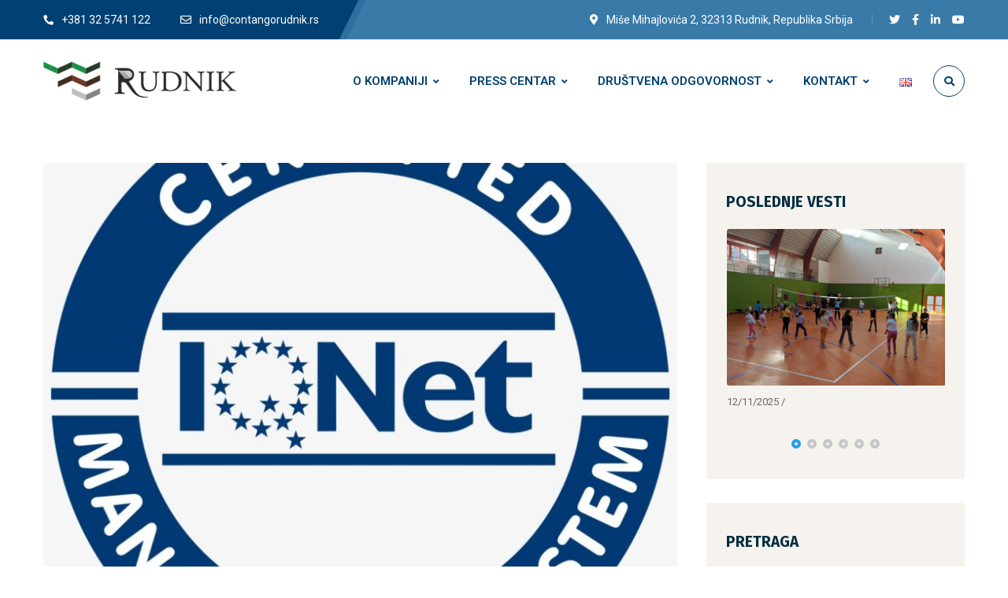

--- FILE ---
content_type: text/html; charset=UTF-8
request_url: https://www.contangorudnik.co.rs/resertifikovan-standard-upravljanja-drustvenom-odgovornoscu-iqnet-sr-10/
body_size: 20190
content:
<!DOCTYPE html>
<html lang="sr-RS">
<head>
	<meta name="viewport" content="width=device-width, initial-scale=1" />
	<meta http-equiv="Content-Type" content="text/html; charset=UTF-8" />
	<meta name='robots' content='index, follow, max-image-preview:large, max-snippet:-1, max-video-preview:-1' />
	<style>img:is([sizes="auto" i], [sizes^="auto," i]) { contain-intrinsic-size: 3000px 1500px }</style>
	<link rel="alternate" href="https://www.contangorudnik.co.rs/resertifikovan-standard-upravljanja-drustvenom-odgovornoscu-iqnet-sr-10/" hreflang="sr" />
<link rel="alternate" href="https://www.contangorudnik.co.rs/en/recertified-social-responsibility-management-standard-iqnet-sr-10/" hreflang="en" />

	<!-- This site is optimized with the Yoast SEO plugin v26.5 - https://yoast.com/wordpress/plugins/seo/ -->
	<title>Resertifikovan standard upravljanja društvenom odgovornošću IQNet SR 10 - Rudnik</title>
	<link rel="canonical" href="https://www.contangorudnik.co.rs/resertifikovan-standard-upravljanja-drustvenom-odgovornoscu-iqnet-sr-10/" />
	<meta property="og:locale" content="sr_RS" />
	<meta property="og:locale:alternate" content="en_US" />
	<meta property="og:type" content="article" />
	<meta property="og:title" content="Resertifikovan standard upravljanja društvenom odgovornošću IQNet SR 10 - Rudnik" />
	<meta property="og:description" content="Preduzeće Rudnik ispunilo je zadate zahteve i postalo vlasnik sertifikata IQNet SR 10 (Social Responsibility Management Systems Requirements / Sistemi upravljanja društvenom odgovornošću) koji uspostavlja zahteve za definisanje, implementaciju, održavanje i unapređenje sistema menadžmenta društvenom odgovornošću u organizaciji. Sertifikat je dobijen u julu 2019.godine. Početkom  jula 2020. realizovana je prva [&hellip;]" />
	<meta property="og:url" content="https://www.contangorudnik.co.rs/resertifikovan-standard-upravljanja-drustvenom-odgovornoscu-iqnet-sr-10/" />
	<meta property="og:site_name" content="Rudnik" />
	<meta property="article:published_time" content="2020-07-08T19:27:01+00:00" />
	<meta property="article:modified_time" content="2020-11-23T20:28:45+00:00" />
	<meta property="og:image" content="https://www.contangorudnik.co.rs/wp-content/uploads/2020/11/iqnet.jpg" />
	<meta property="og:image:width" content="820" />
	<meta property="og:image:height" content="860" />
	<meta property="og:image:type" content="image/jpeg" />
	<meta name="author" content="Rudnik" />
	<meta name="twitter:card" content="summary_large_image" />
	<meta name="twitter:label1" content="Написано од" />
	<meta name="twitter:data1" content="Rudnik" />
	<meta name="twitter:label2" content="Процењено време читања" />
	<meta name="twitter:data2" content="1 минут" />
	<script type="application/ld+json" class="yoast-schema-graph">{"@context":"https://schema.org","@graph":[{"@type":"WebPage","@id":"https://www.contangorudnik.co.rs/resertifikovan-standard-upravljanja-drustvenom-odgovornoscu-iqnet-sr-10/","url":"https://www.contangorudnik.co.rs/resertifikovan-standard-upravljanja-drustvenom-odgovornoscu-iqnet-sr-10/","name":"Resertifikovan standard upravljanja društvenom odgovornošću IQNet SR 10 - Rudnik","isPartOf":{"@id":"https://www.contangorudnik.co.rs/#website"},"primaryImageOfPage":{"@id":"https://www.contangorudnik.co.rs/resertifikovan-standard-upravljanja-drustvenom-odgovornoscu-iqnet-sr-10/#primaryimage"},"image":{"@id":"https://www.contangorudnik.co.rs/resertifikovan-standard-upravljanja-drustvenom-odgovornoscu-iqnet-sr-10/#primaryimage"},"thumbnailUrl":"https://www.contangorudnik.co.rs/wp-content/uploads/2020/11/iqnet.jpg","datePublished":"2020-07-08T19:27:01+00:00","dateModified":"2020-11-23T20:28:45+00:00","author":{"@id":"https://www.contangorudnik.co.rs/#/schema/person/efb18545a8075bbca2d14f3831c84446"},"breadcrumb":{"@id":"https://www.contangorudnik.co.rs/resertifikovan-standard-upravljanja-drustvenom-odgovornoscu-iqnet-sr-10/#breadcrumb"},"inLanguage":"sr-RS","potentialAction":[{"@type":"ReadAction","target":["https://www.contangorudnik.co.rs/resertifikovan-standard-upravljanja-drustvenom-odgovornoscu-iqnet-sr-10/"]}]},{"@type":"ImageObject","inLanguage":"sr-RS","@id":"https://www.contangorudnik.co.rs/resertifikovan-standard-upravljanja-drustvenom-odgovornoscu-iqnet-sr-10/#primaryimage","url":"https://www.contangorudnik.co.rs/wp-content/uploads/2020/11/iqnet.jpg","contentUrl":"https://www.contangorudnik.co.rs/wp-content/uploads/2020/11/iqnet.jpg","width":820,"height":860},{"@type":"BreadcrumbList","@id":"https://www.contangorudnik.co.rs/resertifikovan-standard-upravljanja-drustvenom-odgovornoscu-iqnet-sr-10/#breadcrumb","itemListElement":[{"@type":"ListItem","position":1,"name":"Home","item":"https://www.contangorudnik.co.rs/"},{"@type":"ListItem","position":2,"name":"Blog","item":"https://www.contangorudnik.co.rs/blog/"},{"@type":"ListItem","position":3,"name":"Resertifikovan standard upravljanja društvenom odgovornošću IQNet SR 10"}]},{"@type":"WebSite","@id":"https://www.contangorudnik.co.rs/#website","url":"https://www.contangorudnik.co.rs/","name":"Rudnik","description":"Rudnik i flotacija Rudnik","potentialAction":[{"@type":"SearchAction","target":{"@type":"EntryPoint","urlTemplate":"https://www.contangorudnik.co.rs/?s={search_term_string}"},"query-input":{"@type":"PropertyValueSpecification","valueRequired":true,"valueName":"search_term_string"}}],"inLanguage":"sr-RS"},{"@type":"Person","@id":"https://www.contangorudnik.co.rs/#/schema/person/efb18545a8075bbca2d14f3831c84446","name":"Rudnik","image":{"@type":"ImageObject","inLanguage":"sr-RS","@id":"https://www.contangorudnik.co.rs/#/schema/person/image/","url":"https://secure.gravatar.com/avatar/8f51b5a891b4d6cb4da4e475127cc46ab0e7b25f4d14d833b1db86f677adb090?s=96&d=mm&r=g","contentUrl":"https://secure.gravatar.com/avatar/8f51b5a891b4d6cb4da4e475127cc46ab0e7b25f4d14d833b1db86f677adb090?s=96&d=mm&r=g","caption":"Rudnik"},"sameAs":["http://rudnik.petarwebdesign.com"],"url":"https://www.contangorudnik.co.rs/author/rudnik/"}]}</script>
	<!-- / Yoast SEO plugin. -->


<link rel='dns-prefetch' href='//fonts.googleapis.com' />
<link rel="alternate" type="application/rss+xml" title="Rudnik &raquo; довод" href="https://www.contangorudnik.co.rs/feed/" />
<link rel="alternate" type="application/rss+xml" title="Rudnik &raquo; довод коментара" href="https://www.contangorudnik.co.rs/comments/feed/" />
<link rel="alternate" type="application/rss+xml" title="Rudnik &raquo; довод коментара на Resertifikovan standard upravljanja društvenom odgovornošću IQNet SR 10" href="https://www.contangorudnik.co.rs/resertifikovan-standard-upravljanja-drustvenom-odgovornoscu-iqnet-sr-10/feed/" />
<link rel='stylesheet' id='wp-components-css' href='https://www.contangorudnik.co.rs/wp-includes/css/dist/components/style.min.css?ver=6.8.3' type='text/css' media='all' />
<link rel='stylesheet' id='wp-preferences-css' href='https://www.contangorudnik.co.rs/wp-includes/css/dist/preferences/style.min.css?ver=6.8.3' type='text/css' media='all' />
<link rel='stylesheet' id='wp-block-editor-css' href='https://www.contangorudnik.co.rs/wp-includes/css/dist/block-editor/style.min.css?ver=6.8.3' type='text/css' media='all' />
<link rel='stylesheet' id='popup-maker-block-library-style-css' href='https://www.contangorudnik.co.rs/wp-content/plugins/popup-maker/dist/packages/block-library-style.css?ver=dbea705cfafe089d65f1' type='text/css' media='all' />
<link rel='stylesheet' id='owl-carousel-css' href='https://www.contangorudnik.co.rs/wp-content/plugins/gyan-elements/assets/css/owl.carousel.min.css?ver=2.3.4' type='text/css' media='all' />
<link rel='stylesheet' id='gyan-widget-style-css' href='https://www.contangorudnik.co.rs/wp-content/plugins/gyan-elements/widgets/custom-widgets-min.css?ver=2.2.2' type='text/css' media='all' />
<link rel='stylesheet' id='font-awesome-free-css' href='https://www.contangorudnik.co.rs/wp-content/themes/bizix/webfonts/font-awesome.min.css?ver=2.2.2' type='text/css' media='all' />
<link rel='stylesheet' id='swm-theme-style-minify-css' href='https://www.contangorudnik.co.rs/wp-content/themes/bizix/css/global-header-layout-min.css?ver=2.2.2' type='text/css' media='all' />
<link rel='stylesheet' id='swm-google-fonts-css' href='//fonts.googleapis.com/css?family=Roboto%3A400%2C400italic%2C500%2C500italic%2C600%2C600italic%2C700%2C700italic%7CRoboto%3A600%7CFira+Sans%3A700%7CFira+Sans%3A700%7CFira+Sans%3A700&#038;display=swap&#038;subset=latin%2Clatin-ext&#038;ver=2.2.2' type='text/css' media='all' />
<link rel='stylesheet' id='slb_core-css' href='https://www.contangorudnik.co.rs/wp-content/plugins/simple-lightbox/client/css/app.css?ver=2.9.4' type='text/css' media='all' />
<link rel='stylesheet' id='bizix-child-theme-style-css' href='https://www.contangorudnik.co.rs/wp-content/themes/bizix-child-theme/style.css?ver=6.8.3' type='text/css' media='all' />
<!--n2css--><!--n2js--><script type="text/javascript" id="real3d-flipbook-global-js-extra">
/* <![CDATA[ */
var flipbookOptions_global = {"pages":[],"pdfUrl":"","printPdfUrl":"","tableOfContent":[],"id":"","bookId":"","date":"","lightboxThumbnailUrl":"","mode":"normal","viewMode":"webgl","pageTextureSize":"3000","pageTextureSizeSmall":"1500","pageTextureSizeMobile":"","pageTextureSizeMobileSmall":"1000","minPixelRatio":"1","pdfTextLayer":"true","zoomMin":"0.9","zoomStep":"2","zoomSize":"","zoomReset":"false","doubleClickZoom":"true","pageDrag":"true","singlePageMode":"false","pageFlipDuration":"1","sound":"true","startPage":"1","pageNumberOffset":"0","deeplinking":{"enabled":"false","prefix":""},"responsiveView":"true","responsiveViewTreshold":"768","responsiveViewRatio":"1","cover":"true","backCover":"true","scaleCover":"false","pageCaptions":"false","height":"400","responsiveHeight":"true","containerRatio":"","thumbnailsOnStart":"false","contentOnStart":"false","searchOnStart":"","searchResultsThumbs":"false","tableOfContentCloseOnClick":"true","thumbsCloseOnClick":"true","autoplayOnStart":"false","autoplayInterval":"3000","autoplayLoop":"true","autoplayStartPage":"1","rightToLeft":"false","pageWidth":"","pageHeight":"","thumbSize":"130","logoImg":"","logoUrl":"","logoUrlTarget":"","logoCSS":"position:absolute;left:0;top:0;","menuSelector":"","zIndex":"auto","preloaderText":"","googleAnalyticsTrackingCode":"","pdfBrowserViewerIfIE":"false","modeMobile":"","viewModeMobile":"","aspectMobile":"","aspectRatioMobile":"0.71","singlePageModeIfMobile":"false","logoHideOnMobile":"false","mobile":{"thumbnailsOnStart":"false","contentOnStart":"false","pagesInMemory":"6","bitmapResizeHeight":"","bitmapResizeQuality":"","currentPage":{"enabled":"false"},"pdfUrl":""},"lightboxCssClass":"","lightboxLink":"","lightboxLinkNewWindow":"true","lightboxBackground":"rgb(81, 85, 88)","lightboxBackgroundPattern":"","lightboxBackgroundImage":"","lightboxContainerCSS":"display:inline-block;padding:10px;","lightboxThumbnailHeight":"300","lightboxThumbnailUrlCSS":"display:block;","lightboxThumbnailInfo":"false","lightboxThumbnailInfoText":"","lightboxThumbnailInfoCSS":"top: 0;  width: 100%; height: 100%; font-size: 16px; color: #000; background: rgba(255,255,255,.8); ","showTitle":"false","showDate":"false","hideThumbnail":"false","lightboxText":"","lightboxTextCSS":"display:block;","lightboxTextPosition":"top","lightBoxOpened":"false","lightBoxFullscreen":"false","lightboxStartPage":"","lightboxMarginV":"0","lightboxMarginH":"0","lights":"true","lightPositionX":"0","lightPositionY":"150","lightPositionZ":"1400","lightIntensity":"0.6","shadows":"true","shadowMapSize":"2048","shadowOpacity":"0.2","shadowDistance":"15","pageHardness":"2","coverHardness":"2","pageRoughness":"1","pageMetalness":"0","pageSegmentsW":"6","pageSegmentsH":"1","pagesInMemory":"20","bitmapResizeHeight":"","bitmapResizeQuality":"","pageMiddleShadowSize":"4","pageMiddleShadowColorL":"#7F7F7F","pageMiddleShadowColorR":"#AAAAAA","antialias":"false","pan":"0","tilt":"0","rotateCameraOnMouseDrag":"true","panMax":"20","panMin":"-20","tiltMax":"0","tiltMin":"0","currentPage":{"enabled":"true","title":"Current page","hAlign":"left","vAlign":"top"},"btnAutoplay":{"enabled":"true","title":"Autoplay"},"btnNext":{"enabled":"true","title":"Next Page"},"btnLast":{"enabled":"false","title":"Last Page"},"btnPrev":{"enabled":"true","title":"Previous Page"},"btnFirst":{"enabled":"false","title":"First Page"},"btnZoomIn":{"enabled":"true","title":"Zoom in"},"btnZoomOut":{"enabled":"true","title":"Zoom out"},"btnToc":{"enabled":"true","title":"Table of Contents"},"btnThumbs":{"enabled":"true","title":"Pages"},"btnShare":{"enabled":"true","title":"Share"},"btnNotes":{"enabled":"false","title":"Notes"},"btnDownloadPages":{"enabled":"false","url":"","title":"Download pages"},"btnDownloadPdf":{"enabled":"true","url":"","title":"Download PDF","forceDownload":"true","openInNewWindow":"true"},"btnSound":{"enabled":"true","title":"Sound"},"btnExpand":{"enabled":"true","title":"Toggle fullscreen"},"btnSingle":{"enabled":"true","title":"Toggle single page"},"btnSearch":{"enabled":"false","title":"Search"},"search":{"enabled":"false","title":"Search"},"btnBookmark":{"enabled":"false","title":"Bookmark"},"btnPrint":{"enabled":"true","title":"Print"},"btnTools":{"enabled":"true","title":"Tools"},"btnClose":{"enabled":"true","title":"Close"},"whatsapp":{"enabled":"true"},"twitter":{"enabled":"true"},"facebook":{"enabled":"true"},"pinterest":{"enabled":"true"},"email":{"enabled":"true"},"linkedin":{"enabled":"true"},"digg":{"enabled":"false"},"reddit":{"enabled":"false"},"shareUrl":"","shareTitle":"","shareImage":"","layout":"1","icons":"FontAwesome","skin":"light","useFontAwesome5":"true","sideNavigationButtons":"true","menuNavigationButtons":"false","backgroundColor":"rgb(81, 85, 88)","backgroundPattern":"","backgroundImage":"","backgroundTransparent":"false","menuBackground":"","menuShadow":"","menuMargin":"0","menuPadding":"0","menuOverBook":"false","menuFloating":"false","menuTransparent":"false","menu2Background":"","menu2Shadow":"","menu2Margin":"0","menu2Padding":"0","menu2OverBook":"true","menu2Floating":"false","menu2Transparent":"true","skinColor":"","skinBackground":"","hideMenu":"false","menuAlignHorizontal":"center","btnColor":"","btnColorHover":"","btnBackground":"none","btnRadius":"0","btnMargin":"0","btnSize":"18","btnPaddingV":"10","btnPaddingH":"10","btnShadow":"","btnTextShadow":"","btnBorder":"","arrowColor":"#fff","arrowColorHover":"#fff","arrowBackground":"rgba(0,0,0,0)","arrowBackgroundHover":"rgba(0, 0, 0, .15)","arrowRadius":"4","arrowMargin":"4","arrowSize":"40","arrowPadding":"10","arrowTextShadow":"0px 0px 1px rgba(0, 0, 0, 1)","arrowBorder":"","closeBtnColorHover":"#FFF","closeBtnBackground":"rgba(0,0,0,.4)","closeBtnRadius":"0","closeBtnMargin":"0","closeBtnSize":"20","closeBtnPadding":"5","closeBtnTextShadow":"","closeBtnBorder":"","floatingBtnColor":"","floatingBtnColorHover":"","floatingBtnBackground":"","floatingBtnBackgroundHover":"","floatingBtnRadius":"","floatingBtnMargin":"","floatingBtnSize":"","floatingBtnPadding":"","floatingBtnShadow":"","floatingBtnTextShadow":"","floatingBtnBorder":"","currentPageMarginV":"5","currentPageMarginH":"5","arrowsAlwaysEnabledForNavigation":"true","arrowsDisabledNotFullscreen":"true","touchSwipeEnabled":"true","fitToWidth":"false","rightClickEnabled":"true","linkColor":"rgba(0, 0, 0, 0)","linkColorHover":"rgba(255, 255, 0, 1)","linkOpacity":"0.4","linkTarget":"_blank","pdfAutoLinks":"false","disableRange":"false","strings":{"print":"Print","printLeftPage":"Print left page","printRightPage":"Print right page","printCurrentPage":"Print current page","printAllPages":"Print all pages","download":"Download","downloadLeftPage":"Download left page","downloadRightPage":"Download right page","downloadCurrentPage":"Download current page","downloadAllPages":"Download all pages","bookmarks":"Bookmarks","bookmarkLeftPage":"Bookmark left page","bookmarkRightPage":"Bookmark right page","bookmarkCurrentPage":"Bookmark current page","search":"Search","findInDocument":"Find in document","pagesFoundContaining":"pages found containing","noMatches":"No matches","matchesFound":"matches found","page":"Page","matches":"matches","thumbnails":"Thumbnails","tableOfContent":"Table of Contents","share":"Share","pressEscToClose":"Press ESC to close","password":"Password","addNote":"Add note","typeInYourNote":"Type in your note..."},"access":"free","backgroundMusic":"","cornerCurl":"false","pdfTools":{"pageHeight":1500,"thumbHeight":200,"quality":0.8,"textLayer":"true","autoConvert":"true"},"slug":"","convertPDFLinks":"true","convertPDFLinksWithClass":"","convertPDFLinksWithoutClass":"","overridePDFEmbedder":"true","overrideDflip":"true","overrideWonderPDFEmbed":"true","override3DFlipBook":"true","overridePDFjsViewer":"true","resumeReading":"false","previewPages":"","previewMode":"","aspectRatio":"2"};
/* ]]> */
</script>
<script type="text/javascript" src="https://www.contangorudnik.co.rs/wp-includes/js/jquery/jquery.min.js?ver=3.7.1" id="jquery-core-js"></script>
<script type="text/javascript" src="https://www.contangorudnik.co.rs/wp-includes/js/jquery/jquery-migrate.min.js?ver=3.4.1" id="jquery-migrate-js"></script>
<script type="text/javascript" id="3d-flip-book-client-locale-loader-js-extra">
/* <![CDATA[ */
var FB3D_CLIENT_LOCALE = {"ajaxurl":"https:\/\/www.contangorudnik.co.rs\/wp-admin\/admin-ajax.php","dictionary":{"Table of contents":"Table of contents","Close":"Close","Bookmarks":"Bookmarks","Thumbnails":"Thumbnails","Search":"Search","Share":"Share","Facebook":"Facebook","Twitter":"Twitter","Email":"Email","Play":"Play","Previous page":"Previous page","Next page":"Next page","Zoom in":"Zoom in","Zoom out":"Zoom out","Fit view":"Fit view","Auto play":"Auto play","Full screen":"Full screen","More":"More","Smart pan":"Smart pan","Single page":"Single page","Sounds":"Sounds","Stats":"Stats","Print":"Print","Download":"Download","Goto first page":"Goto first page","Goto last page":"Goto last page"},"images":"https:\/\/www.contangorudnik.co.rs\/wp-content\/plugins\/interactive-3d-flipbook-powered-physics-engine\/assets\/images\/","jsData":{"urls":[],"posts":{"ids_mis":[],"ids":[]},"pages":[],"firstPages":[],"bookCtrlProps":[],"bookTemplates":[]},"key":"3d-flip-book","pdfJS":{"pdfJsLib":"https:\/\/www.contangorudnik.co.rs\/wp-content\/plugins\/interactive-3d-flipbook-powered-physics-engine\/assets\/js\/pdf.min.js?ver=4.3.136","pdfJsWorker":"https:\/\/www.contangorudnik.co.rs\/wp-content\/plugins\/interactive-3d-flipbook-powered-physics-engine\/assets\/js\/pdf.worker.js?ver=4.3.136","stablePdfJsLib":"https:\/\/www.contangorudnik.co.rs\/wp-content\/plugins\/interactive-3d-flipbook-powered-physics-engine\/assets\/js\/stable\/pdf.min.js?ver=2.5.207","stablePdfJsWorker":"https:\/\/www.contangorudnik.co.rs\/wp-content\/plugins\/interactive-3d-flipbook-powered-physics-engine\/assets\/js\/stable\/pdf.worker.js?ver=2.5.207","pdfJsCMapUrl":"https:\/\/www.contangorudnik.co.rs\/wp-content\/plugins\/interactive-3d-flipbook-powered-physics-engine\/assets\/cmaps\/"},"cacheurl":"https:\/\/www.contangorudnik.co.rs\/wp-content\/uploads\/3d-flip-book\/cache\/","pluginsurl":"https:\/\/www.contangorudnik.co.rs\/wp-content\/plugins\/","pluginurl":"https:\/\/www.contangorudnik.co.rs\/wp-content\/plugins\/interactive-3d-flipbook-powered-physics-engine\/","thumbnailSize":{"width":"150","height":"150"},"version":"1.16.17"};
/* ]]> */
</script>
<script type="text/javascript" src="https://www.contangorudnik.co.rs/wp-content/plugins/interactive-3d-flipbook-powered-physics-engine/assets/js/client-locale-loader.js?ver=1.16.17" id="3d-flip-book-client-locale-loader-js" async="async" data-wp-strategy="async"></script>
<link rel="https://api.w.org/" href="https://www.contangorudnik.co.rs/wp-json/" /><link rel="alternate" title="JSON" type="application/json" href="https://www.contangorudnik.co.rs/wp-json/wp/v2/posts/6209" /><link rel="EditURI" type="application/rsd+xml" title="RSD" href="https://www.contangorudnik.co.rs/xmlrpc.php?rsd" />
<meta name="generator" content="WordPress 6.8.3" />
<link rel='shortlink' href='https://www.contangorudnik.co.rs/?p=6209' />
<link rel="alternate" title="oEmbed (JSON)" type="application/json+oembed" href="https://www.contangorudnik.co.rs/wp-json/oembed/1.0/embed?url=https%3A%2F%2Fwww.contangorudnik.co.rs%2Fresertifikovan-standard-upravljanja-drustvenom-odgovornoscu-iqnet-sr-10%2F&#038;lang=sr" />
<link rel="alternate" title="oEmbed (XML)" type="text/xml+oembed" href="https://www.contangorudnik.co.rs/wp-json/oembed/1.0/embed?url=https%3A%2F%2Fwww.contangorudnik.co.rs%2Fresertifikovan-standard-upravljanja-drustvenom-odgovornoscu-iqnet-sr-10%2F&#038;format=xml&#038;lang=sr" />
<meta name="generator" content="Elementor 3.32.5; features: additional_custom_breakpoints; settings: css_print_method-external, google_font-enabled, font_display-auto">
			<style>
				.e-con.e-parent:nth-of-type(n+4):not(.e-lazyloaded):not(.e-no-lazyload),
				.e-con.e-parent:nth-of-type(n+4):not(.e-lazyloaded):not(.e-no-lazyload) * {
					background-image: none !important;
				}
				@media screen and (max-height: 1024px) {
					.e-con.e-parent:nth-of-type(n+3):not(.e-lazyloaded):not(.e-no-lazyload),
					.e-con.e-parent:nth-of-type(n+3):not(.e-lazyloaded):not(.e-no-lazyload) * {
						background-image: none !important;
					}
				}
				@media screen and (max-height: 640px) {
					.e-con.e-parent:nth-of-type(n+2):not(.e-lazyloaded):not(.e-no-lazyload),
					.e-con.e-parent:nth-of-type(n+2):not(.e-lazyloaded):not(.e-no-lazyload) * {
						background-image: none !important;
					}
				}
			</style>
			<link rel="icon" href="https://www.contangorudnik.co.rs/wp-content/uploads/2020/11/cropped-rudnik_logo-fav-32x32.png" sizes="32x32" />
<link rel="icon" href="https://www.contangorudnik.co.rs/wp-content/uploads/2020/11/cropped-rudnik_logo-fav-192x192.png" sizes="192x192" />
<link rel="apple-touch-icon" href="https://www.contangorudnik.co.rs/wp-content/uploads/2020/11/cropped-rudnik_logo-fav-180x180.png" />
<meta name="msapplication-TileImage" content="https://www.contangorudnik.co.rs/wp-content/uploads/2020/11/cropped-rudnik_logo-fav-270x270.png" />
<script>function setREVStartSize(e){
			//window.requestAnimationFrame(function() {
				window.RSIW = window.RSIW===undefined ? window.innerWidth : window.RSIW;
				window.RSIH = window.RSIH===undefined ? window.innerHeight : window.RSIH;
				try {
					var pw = document.getElementById(e.c).parentNode.offsetWidth,
						newh;
					pw = pw===0 || isNaN(pw) || (e.l=="fullwidth" || e.layout=="fullwidth") ? window.RSIW : pw;
					e.tabw = e.tabw===undefined ? 0 : parseInt(e.tabw);
					e.thumbw = e.thumbw===undefined ? 0 : parseInt(e.thumbw);
					e.tabh = e.tabh===undefined ? 0 : parseInt(e.tabh);
					e.thumbh = e.thumbh===undefined ? 0 : parseInt(e.thumbh);
					e.tabhide = e.tabhide===undefined ? 0 : parseInt(e.tabhide);
					e.thumbhide = e.thumbhide===undefined ? 0 : parseInt(e.thumbhide);
					e.mh = e.mh===undefined || e.mh=="" || e.mh==="auto" ? 0 : parseInt(e.mh,0);
					if(e.layout==="fullscreen" || e.l==="fullscreen")
						newh = Math.max(e.mh,window.RSIH);
					else{
						e.gw = Array.isArray(e.gw) ? e.gw : [e.gw];
						for (var i in e.rl) if (e.gw[i]===undefined || e.gw[i]===0) e.gw[i] = e.gw[i-1];
						e.gh = e.el===undefined || e.el==="" || (Array.isArray(e.el) && e.el.length==0)? e.gh : e.el;
						e.gh = Array.isArray(e.gh) ? e.gh : [e.gh];
						for (var i in e.rl) if (e.gh[i]===undefined || e.gh[i]===0) e.gh[i] = e.gh[i-1];
											
						var nl = new Array(e.rl.length),
							ix = 0,
							sl;
						e.tabw = e.tabhide>=pw ? 0 : e.tabw;
						e.thumbw = e.thumbhide>=pw ? 0 : e.thumbw;
						e.tabh = e.tabhide>=pw ? 0 : e.tabh;
						e.thumbh = e.thumbhide>=pw ? 0 : e.thumbh;
						for (var i in e.rl) nl[i] = e.rl[i]<window.RSIW ? 0 : e.rl[i];
						sl = nl[0];
						for (var i in nl) if (sl>nl[i] && nl[i]>0) { sl = nl[i]; ix=i;}
						var m = pw>(e.gw[ix]+e.tabw+e.thumbw) ? 1 : (pw-(e.tabw+e.thumbw)) / (e.gw[ix]);
						newh =  (e.gh[ix] * m) + (e.tabh + e.thumbh);
					}
					var el = document.getElementById(e.c);
					if (el!==null && el) el.style.height = newh+"px";
					el = document.getElementById(e.c+"_wrapper");
					if (el!==null && el) {
						el.style.height = newh+"px";
						el.style.display = "block";
					}
				} catch(e){
					console.log("Failure at Presize of Slider:" + e)
				}
			//});
		  };</script>
		<style type="text/css" id="wp-custom-css">
			.home .elementor-column-gap-default>.elementor-row>.elementor-column>.elementor-element-populated {
    padding: 10px;
    padding-top: 0px !important;
}

.home .swm-main-container.swm-site-content {
    padding-top: 0px !important;
    padding-bottom: 100px;
}

.swm-search-excerpt {
    display: none !important;
}

.swm-sub-header-title, h1.swm-sub-header-title {
    color: #333333 !important;
}

.sidebar .swm-sidebar-ttl h3 span:before, .sidebar .swm-sidebar-ttl h3 span:after {
    display: none;
}
.sidebar .swm-sidebar-ttl h3 span {
    padding-left: 0px;
}


/* team social up-show */
ul.gyan-ease-transition {
    display: none !important;
}

/* team social up-show end */

.single-post div#swm-sub-header {
    display: none !important;
}

.swm-main-container.swm-site-content {
    padding-top: 50px !important;
    padding-bottom: 100px;
}

.swm-post-single-pagination.swm-content-color.no-next-link {
    display: none !important;
}

.gyan-post-list-excerpt:after {
    content: "...";
}


/* meta search */
li.swm-search-author {
    display: none !important;
}
li.swm-search-comment {
    display: none !important;
}
span.gyan-posts-slider-widget-meta-cat {
    display: none !important;
}

.gyan-recent-posts-tiny-content p {
    display: none;
}

/* NAV bar */
.swm-main-nav {
    display: inline-block;
    float: right;
    margin-right: 20px;
}

@media only screen and (max-width: 420px){
  .swm-main-nav {
    display: inline-block;
    float: right;
    margin-right: 0px !important;
	}}
/* BLOG */
span.swm-post-date-line {
    display: none !important;
}
/* BLOG end */
/*POSTS*/
.gyan-post-grid-c-button.gyan-ease-transition {
    position: absolute;
    bottom: 30px !important;
    right: 30px !important;
}

.page-id-158 .gyan-post-content-block.gyan-ease-transition {
    height: 240px;
}

.gyan-post-content-block.gyan-ease-transition {
    height: 370px;
}

.gyan-post-grid-date {
    position: absolute;
    bottom: 30px;
}

.swm-post-single-pagination.swm-content-color {
    display: none;
}
/*POSTS end*/

/* Footer */
.swm-large-footer {
	padding: 50px 0 20px 0;}

.swm-footer-widget {
    margin-bottom: 0px !important;
}

.footer ul li i {
    margin-right: 0px;
}
/* Footer end */


a.ytp-impression-link {
    display: none !important;
}		</style>
		<style id="swm_customizer_css_output" type="text/css">@media (min-width:1200px){.swm-container{max-width:1200px;}}a.swm-go-top-scroll-btn{background:#252628;color:#ffffff;}body{font-size:16px;line-height:1.7;}.swm-site-content h1{font-size:40px;line-height:55px;}.swm-site-content h2{font-size:33px;line-height:50px;}.swm-site-content h3{font-size:29px;line-height:40px;}.swm-site-content h4{font-size:25px;line-height:36px;}.swm-site-content h5{font-size:22px;line-height:30px;}.swm-site-content h6{font-size:19px;line-height:25px;}h4.vc_tta-panel-title{font-size:16px;}body{font-family:Roboto;font-style:normal !important;font-weight:400;}.swm-site-content .sidebar .swm-sidebar-ttl h3,.swm-sidepanel .swm-sidepanel-ttl h3,.footer .swm-footer-widget h3,.gyan_widget_tabs .gyan_wid_tabs li,.gyan-heading-text,.swm-heading-text,blockquote.wp-block-quote.is-style-large p,p.has-large-font-size,.has-drop-cap:not(:focus)::first-letter{font-family:Fira Sans;font-style:normal !important;font-weight:700;}h1,h2,h3,h4,h5,h6,.gyan_fancy_heading_text,.gyan-heading-font,.gyan-font-heading,.swm-heading-font,.swm-font-heading,.swm-pf-only-title,.gyan_events_main_title{font-family:Fira Sans;font-style:normal !important;font-weight:700;}h4.vc_tta-panel-title{font-family:Roboto;font-weight:400;}.swm-site-content blockquote,.swm-site-content blockquote p{font-family:Roboto;font-weight:400;}.swm-container{padding:0 15px;}@media only screen and (min-width:980px){.swm-topbar-content .left:after,.swm-topbar-content .left:before{left:-15px;width:calc(100% + 15px);}.swm-topbar-content .left:after{left:-6px;}}.swm-main-container.swm-site-content{padding-top:50px;padding-bottom:50px;}@media only screen and (max-width:767px){.swm-main-container.swm-site-content{padding-top:30px;padding-bottom:30px;}}@media only screen and (max-width:480px){.swm-main-container.swm-site-content{padding-top:20px;padding-bottom:20px;}}@media only screen and (min-width:980px){.swm-custom-two-third{width:68.79803%;}#sidebar{width:28%;}}.swm-site-content h1,.swm-site-content h2,.swm-site-content h3,.swm-site-content h4,.swm-site-content h5,.swm-site-content h6,.swm-site-content h1 a,.swm-site-content h2 a,.swm-site-content h3 a,.swm-site-content h4 a,.swm-site-content h5 a,.swm-site-content h6 a{color:#004072;}.swm-site-content a{color:#004072;}.swm-site-content,.swm-content-color,.swm-content-color a,.swm-related-link a{color:#494949}.swm-site-content a:hover,ul.swm-search-list li h4 a:hover,.swm-content-color a:hover,.swm-related-link a:hover{color:#229fe8;}.swm-site-content{background:#ffffff;}a.swm-button span:hover,button.swm-button:hover,.swm-site-content a.button:hover,.swm-site-content a.button.button-alt,.swm-site-content a.button.button-alt:hover,.swm-sidepanel .tagcloud a,.sidebar .tagcloud a,.sidebar .tagcloud a:hover,.sidebar a.swm-button-hover-white,a.swm-button:hover,.swm-post-single-tags a:hover,blockquote:before,a.comment-reply-link:hover,.sidebar #wp-calendar caption,.swm-sidepanel #wp-calendar caption,ul.swm-post-author-icon li:hover a,.swm-pagination .page-numbers.current,.swm-pagination-menu>span,.swm-pagination-menu>a:hover,.swm-next-prev-pagination a:hover,.swm-pagination a.page-numbers:hover,span.post-page-numbers.current,.swm-pagination-menu a:hover,.swm-site-content a.post-page-numbers:hover,.gyan-pagination-menu>a:hover,.gyan-next-prev-pagination a:hover,.gyan-pagination .page-numbers.current,.gyan-pagination-menu>span,.gyan-pagination a.page-numbers:hover,.gyan-pagination-menu a:hover,.wp-block-pullquote::before,.wp-block-button a,.is-style-outline .wp-block-button__link:hover,.wp-block-file a.wp-block-file__button,.footer #wp-calendar caption{background:#229fe8;color:#ffffff;}.swm-primary-skin-col,.sidebar .gyan-posts-slider-widget .owl-next,.sidebar .gyan-posts-slider-widget .owl-prev,.sidebar .gyan-posts-slider-widget-meta-cat a,.is-style-outline .wp-block-button__link,.has-drop-cap:not(:focus)::first-letter,.swm-site-content table tr th a,#commentform p.logged-in-as a,a.swm-pp-link-title span.swm-heading-text:hover,.comment-form-author:before,.comment-form-email:before,.comment-form-comment:before,.swm-post-meta i,a.swm-pp-link-title span:hover{color:#229fe8;}.swm-post-date-line:before,.swm-mobi-nav-close{background:#229fe8;}.swm-next-prev-box:hover a .swm-pp-arrow i{color:#ffffff;}.swm-mobi-nav-close:before,.swm-mobi-nav-close:after{background:#ffffff;}input[type=text]:focus,input[type="password"]:focus,input[type="email"]:focus,input[type="number"]:focus,input[type="url"]:focus,input[type="tel"]:focus,input[type="search"]:focus,textarea:focus,.comment-form textarea:focus,.post-password-form input[type=password]:focus,#commentform input[type="text"]:focus,input[type="password"]:focus,#commentform textarea:focus,.widget_search .swm-search-form input[type="text"]:focus,ul.swm-post-author-icon li:hover a,.swm-post-single-tags a:hover,.sidebar .gyan-posts-slider-widget .owl-dot.active,.swm-sidepanel .gyan-posts-slider-widget .owl-dot.active,.sticky .swm-post-content-block,blockquote,.swm-site-content blockquote,.is-style-outline .wp-block-button__link,.is-style-outline .wp-block-button__link:hover{border-color:#229fe8;}a.swm-button span,button.swm-button,.swm-site-content a.button,.swm-site-content a.button.button-alt2,.swm-site-content a.button.button-alt2:hover,button.button,.swm-next-prev-box:hover .swm-pp-arrow,a.swm-button,.swm-post-meta-date,.sidebar table#wp-calendar thead th,.swm-sidepanel #wp-calendar thead,.swm-sidepanel .tagcloud a:hover,.sidebar .tagcloud a:hover,.wp-block-pullquote.is-style-solid-color:not(.has-background-color),.wp-block-button a:hover,.wp-block-file a.wp-block-file__button:hover{background:#004072;color:#ffffff;}.swm-pp-view-all a i,.comment-date i,.swm-site-content h5 a:hover,.swm-search-page-readmore a:hover,.sidebar .widget_search .swm-search-form button.swm-search-button,.swm-sidepanel .widget_search .swm-search-form button.swm-search-button,.swm-next-prev-box a .swm-pp-arrow i,.swm-pp-arrow i,.swm-pp-link-title i.fa,a.comment-edit-link,.sidebar a.swm-button-hover-white:hover,.sidebar .gyan-posts-slider-widget .owl-next:hover,.sidebar .gyan-posts-slider-widget .owl-prev:hover,.sidebar .gyan-posts-slider-widget-meta-cat a:hover,#commentform p.logged-in-as a:hover{color:#004072;}.swm-pp-view-all a span:hover,.gyan-recent-post-style-two .gyan-recent-post-meta ul li:after,blockquote:after{background:#004072;}.sidebar a.swm-button-hover-white:hover{background:#ffffff;}.swm-about-author-left,.swm-about-author-left a,.swm-about-author-left a:hover,.swm-pp-view-all a span:hover i,.swm-secondary-skin-text{color:#ffffff;}::selection{background:#229fe8;color:#ffffff;}::-moz-selection{background:#229fe8;color:#ffffff;}button,html input[type="button"],input[type=button],input[type="reset"],input[type="submit"],a.button,button.button,.button,.gyan-button,a.gyan-button,input.gyan-button,button.gyan-button,input.gyan-button[type="submit"],a.swm-button{background:#229fe8;color:#ffffff;}.swm-site-content button:hover,html input[type="button"]:hover,input[type=button]:hover,input[type="reset"]:hover,input[type="submit"]:hover,a.button:hover,button.button:hover,.button:hover,.gyan-button:hover,a.gyan-button:hover,input.gyan-button:hover,button.gyan-button:hover,input.gyan-button[type="submit"]:hover,a.swm-button:hover{background:#004072;color:#ffffff;}.swm-topbar,.swm-topbar a{font-size:14px;color:#ffffff;}.swm-topbar a:hover{color:#ffffff;}.swm_tb_left a{color:#ffffff;}.swm_tb_left a:hover{color:#ffffff;}ul.swm-topbar-socials li a{color:#ffffff;}ul.swm-topbar-socials li a:hover{color:#ffffff;}.swm-topbar-content ul li span i{color:#ffffff;}.swm-topbar{background:#397aa8;}.swm-topbar .swm-container:before,.swm-topbar-content .left:before,.swm-topbar-content .left:after{background:#004072;}.swm-topbar .left i.fas{color:#ffffff;}ul.swm_tb_right:before{background:#ffffff;}.swm-header-main-container{background:#ffffff;}@media only screen and (max-width:767px){body.transparentHeader .swm-header{background:#ffffff;}}.swm-logo{width:245px;}@media only screen and (min-width:768px){.header-main,.swm-header-logo-section,.swm-header-search,.swm-header-button-wrap,#swm-mobi-nav-btn,#swm-sidepanel-trigger,.swm-sidepanel-trigger-wrap,.swm_header_contact_info{height:107px;}}@media only screen and (max-width:767px){.header-main,.swm-header-logo-section,.swm-header-button-wrap,.swm-header-search,#swm-mobi-nav-btn,#swm-sidepanel-trigger,.swm-sidepanel-trigger-wrap{height:107px;}}@media only screen and (max-width:480px){.header-main,.swm-header-logo-section,.swm-header-button-wrap,.swm-header-search,#swm-mobi-nav-btn,#swm-sidepanel-trigger,.swm-sidepanel-trigger-wrap{height:80px;}}@media (min-width:1200px){body:not(.swm-l-boxed) .header_2_alt #swm-main-nav-holder.sticky-on .swm-infostack-menu,body:not(.swm-l-boxed) .header_2 #swm-main-nav-holder.sticky-on .swm-infostack-menu,body:not(.swm-l-boxed) .header_2_t #swm-main-nav-holder.sticky-on .swm-infostack-menu {max-width:1170px;}}@media (max-width:1199px){body:not(.swm-l-boxed) .header_2_alt #swm-main-nav-holder.sticky-on .swm-infostack-menu,body:not(.swm-l-boxed) .header_2 #swm-main-nav-holder.sticky-on .swm-infostack-menu,body:not(.swm-l-boxed) .header_2_t #swm-main-nav-holder.sticky-on .swm-infostack-menu {max-width:calc(100% - 30px);}}.swm-primary-nav>li.pm-dropdown ul li a span,ul.swm-primary-nav>li>a{font-family:Roboto;font-style:normal;font-weight:600;}ul.swm-primary-nav>li{line-height:107px;}ul.swm-primary-nav>li>a{color:#004072;font-size:15px;margin:0 19px;text-transform:uppercase;}ul.swm-primary-nav>li>a:hover,ul.swm-primary-nav>li.swm-m-active>a{color:#229fe8;}.swm-sp-icon-box:hover .swm-sp-icon-inner,.swm-sp-icon-box:hover .swm-sp-icon-inner:after,.swm-sp-icon-box:hover .swm-sp-icon-inner:before,.s_two .swm-sp-icon-box:hover .swm-sp-icon-inner span{background:#229fe8;}.swm-sp-icon-box:hover,.swm-header-search span:hover,span.swm-mobi-nav-btn-box>span:hover{color:#229fe8;border-color:#229fe8;}span.swm-mobi-nav-btn-box>span:hover:before,span.swm-mobi-nav-btn-box>span:hover:after,span.swm-mobi-nav-btn-box>span:hover>span{background:#229fe8;}.swm-primary-nav>li>a>span:before,.swm-primary-nav>li.swm-m-active>a>span:before,.swm-primary-nav>li>a:before,.swm-primary-nav>li.swm-m-active>a:before{background:#229fe8;}.swm-primary-nav>li.pm-dropdown>a>span:after{display:inline-block;}.swm-header-search{color:#004072;}#swm-mobi-nav-icon span.swm-mobi-nav-btn-box>span{border-color:#004072;}span.swm-mobi-nav-btn-box>span:before,span.swm-mobi-nav-btn-box>span:after,span.swm-mobi-nav-btn-box>span>span{background-color:#004072;}.swm-infostack-menu,.header_2_alt .swm-infostack-menu:before,.swm-infostack-menu:after{background:rgba(242,242,242,1);}.swm-primary-nav>li.pm-dropdown ul,.swm-primary-nav>li.megamenu-on ul>li>ul>li{font-size:14px;text-transform:none;}.swm-primary-nav>li li a,#swm-mobi-nav ul li a,#swm-mobi-nav .swm-mini-menu-arrow{color:#004072}.swm-primary-nav>li.megamenu-on>ul>li{line-height:22px;}.swm-primary-nav>li.pm-dropdown ul>li:hover>a,.swm-primary-nav>li.megamenu-on ul a:hover,.swm-primary-nav>li.megamenu-on ul>li>ul>li:hover>a{color:#229fe8;}.swm-primary-nav>li.pm-dropdown ul,.swm-primary-nav>li.megamenu-on>ul{background-color:#ffffff;}.swm-primary-nav>li.megamenu-on>ul>li span.megamenu-column-header a{font-size:18px;color:#032e42;}.swm-primary-nav>li.megamenu-on>ul>li>ul li a span{padding-top:5px;padding-bottom:5px;line-height:23px;}.swm-primary-nav>li.pm-dropdown ul li a{padding-top:3px;padding-bottom:3px;}.swm-primary-nav>li.pm-dropdown ul{width:371px;left:19px;}#swm-mobi-nav ul li{font-size:14px;text-transform:none;}@media only screen and (max-width:1000px){#swm-mobi-nav-icon{display:block;}.swm-primary-nav-wrap{display:none;}.swm-header-menu-section-wrap {margin-bottom:0;}ul.swm-primary-nav>li>a>span>i{width:auto;display:inline-block;height:auto;margin-right:8px;}.swm-main-nav{float:right;}}#swm-main-nav-holder.sticky-on ul.swm-primary-nav>li>a{font-size:15px;color:#004072;}#swm-main-nav-holder.sticky-on ul.swm-primary-nav>li>a:hover,#swm-main-nav-holder.sticky-on ul.swm-primary-nav>li.swm-m-active>a{color:#229fe8;}#swm-main-nav-holder.sticky-on .swm-sp-icon-box:hover,#swm-main-nav-holder.sticky-on .swm-header-search span:hover,#swm-main-nav-holder.sticky-on span.swm-mobi-nav-btn-box>span:hover{color:#229fe8;border-color:#229fe8;}#swm-main-nav-holder.sticky-on .swm-sp-icon-box:hover .swm-sp-icon-inner,#swm-main-nav-holder.sticky-on .swm-sp-icon-box:hover .swm-sp-icon-inner:after,#swm-main-nav-holder.sticky-on .swm-sp-icon-box:hover .swm-sp-icon-inner:before,#swm-main-nav-holder.sticky-on .s_two .swm-sp-icon-box:hover .swm-sp-icon-inner span{background-color:#229fe8;}#swm-main-nav-holder.sticky-on{background:#ffffff;}#swm-main-nav-holder.sticky-on .swm-primary-nav>li>a>span:before,#swm-main-nav-holder.sticky-on .swm-primary-nav>li.swm-m-active>a>span:before,#swm-main-nav-holder.sticky-on .swm-primary-nav>li>a:before,#swm-main-nav-holder.sticky-on .swm-primary-nav>li.swm-m-active>a:before{background:#229fe8;}#swm-main-nav-holder.sticky-on .swm-header-search{color:#004072;}#swm-main-nav-holder.sticky-on .swm-sp-icon-box{border-color:#004072;}#swm-main-nav-holder.sticky-on .swm-sp-icon-box .swm-sp-icon-inner,#swm-main-nav-holder.sticky-on .swm-sp-icon-box .swm-sp-icon-inner:after,#swm-main-nav-holder.sticky-on .swm-sp-icon-box .swm-sp-icon-inner:before,#swm-main-nav-holder.sticky-on .s_two .swm-sp-icon-box .swm-sp-icon-inner span{background-color:#004072;}.swm_searchbox_holder{background-color:rgba(37,38,40,0.99);color:#ffffff;}@media only screen and (min-width:768px){.swm_overlay_search_box button.swm-search-button[type="submit"],.swm_overlay_search_box input.swm-search-form-input[type="text"],.swm_overlay_search_box .swm_search_form{font-size:21px;}}.swm_overlay_search_box{border-color:#229fe8;}.swm_overlay_search_box button.swm-search-button[type="submit"],.swm_overlay_search_box input.swm-search-form-input[type="text"],.swm_overlay_search_box input.swm-search-form-input[type="text"]:focus{color:#ffffff;}.swm_overlay_search_box input.swm-search-form-input[type="text"]{color:#ffffff;text-shadow:none;}.swm_overlay_search_box input::-webkit-input-placeholder{color:#ffffff;}.swm_overlay_search_box input::-moz-placeholder{color:#ffffff;}.swm_overlay_search_box input::-ms-placeholder{color:#ffffff;}.swm_overlay_search_box input::placeholder{color:#ffffff;}.swm_overlay_search_box{max-width:905px;}.swm_searchbox_close{color:#ffffff;}.swm_header_contact_info,.swm_header_contact_info a{color:#032e42;}.swm-cih-subtitle{color:#676767;}.swm-cih-icon{color:#d83030;}.swm-cih-title{font-size:16px;}.swm-cih-subtitle{font-size:15px;}.swm-header-cinfo-column:before{background:#032e42;}ul.swm-header-socials li a{color:#676767;background:#f5f5f5;}ul.swm-header-socials li:hover a{color:#ffffff;background:#d83030;}.header_2_t ul.swm-header-socials li a{border-color:#676767;}.header_2_t ul.swm-header-socials li a:hover{border-color:#ffffff;}.swm-sub-header-title,h1.swm-sub-header-title{font-family:Fira Sans;font-size:55px;text-transform:none;color:#004072;font-weight:700;font-style:normal !important;}.swm-sub-header{height:220px;background-color:#f6f3ee;}@media(min-width:768px){body.transparentHeader .swm-sub-header{padding-top:107px;}}@media(max-width:767px){.swm-sub-header{height:151px;}#swm-sub-header .swm-sub-header-title,#swm-sub-header h1.swm-sub-header-title{font-size:45px;}}@media(max-width:480px){.swm-sub-header{height:132px;}#swm-sub-header .swm-sub-header-title,#swm-sub-header h1.swm-sub-header-title{font-size:27px;}}.sidebar,.widget-search .swm-search-form button.swm-search-button,.sidebar .widget_product_search #swm_product_search_form button.swm-search-button,#widget_search_form input[type="text"],.sidebar .gyan_recent_posts_tiny_title a,.sidebar select,.swm-sidepanel select,.widget_search .swm-search-form input[type="text"],.swm-about-author,.swm-about-author a{color:#676767;}.swm-site-content .sidebar .swm-sidebar-ttl h3 span,.swm-site-content .swm-archives-content h4,.swm-about-author-title-subtitle a{color:#032e42;font-size:19px;letter-spacing:0px;text-transform:uppercase;}.sidebar .gyan-posts-slider-widget-title a{color:#032e42;}.sidebar .recent_posts_slider a,.sidebar a,.sidebar .tp_recent_tweets .twitter_time{color:#676767;}.sidebar ul li a:hover,.sidebar a:hover{color:#d83030;}.sidebar,.sidebar p,.sidebar ul li,.sidebar ul li a,.sidebar .tagcloud a{font-size:15px;}.sidebar .swm-sidebar-ttl h3 span:before,.sidebar .swm-sidebar-ttl h3 span:after{background:#d83030;}.sidebar .swm-sidebar-widget-box,.single .swm-about-author{background:#f6f3ee;}.sidebar .swm-list-widgets ul li,.sidebar .widget-search .swm-search-form #s,.sidebar .widget_rss ul li,.sidebar .widget_meta ul li,.sidebar .widget_pages ul li,.sidebar .widget_archive ul li,.sidebar .widget_recent_comments ul li,.sidebar .widget_recent_entries ul li,.sidebar .widget-nav-menu ul li,.sidebar .input-text,.sidebar input[type="text"],.sidebar input[type="password"],.sidebar input[type="email"],.sidebar input[type="number"],.sidebar input[type="url"],.sidebar input[type="tel"],.sidebar input[type="search"],.sidebar textarea,.sidebar select,.sidebar #wp-calendar thead th,.sidebar #wp-calendar caption,.sidebar #wp-calendar tbody td,.sidebar #wp-calendar tbody td:hover,.sidebar input[type="text"]:focus,.sidebar input[type="password"]:focus,.sidebar input[type="email"]:focus,.sidebar input[type="number"]:focus,.sidebar input[type="url"]:focus,.sidebar input[type="tel"]:focus,.sidebar input[type="search"]:focus,.sidebar textarea:focus,.sidebar .widget-search .swm-search-form #s:focus,.sidebar .gyan-recent-posts-large-title,.sidebar .gyan-recent-posts-tiny ul li,ul.swm-post-author-icon li a{border-color:#dcdcdc;}.swm-post-meta,.swm-post-meta ul li a,.swm-post-meta ul li a:hover,a.swm-pp-link-title span,.swm-post-single-tags a{color:#494949;}.swm-post-title h2,.swm-post-title h2 a,.swm-post-title h1{color:#353535;letter-spacing:0px;text-transform:none;}.swm-post-title h2 a:hover,.swm-post-meta ul li a:hover{color:#229fe8;}@media only screen and (min-width:768px){#swm-item-entries .swm-post-title h2,#swm-item-entries .swm-post-title h2 a,#swm-item-entries .swm-post-title h1{font-size:30px;line-height:44px;}}.swm-about-author .swm-single-pg-titles a,a.swm-pp-link-title span.swm-heading-text,a.swm-about-author-name,.swm-related-link a,.comment-author a,.comment-author{color:#032e42;}h5.swm-single-pg-titles,#comments h5.swm-single-pg-titles,#respond h3.comment-reply-title{color:#032e42;font-size:25px;letter-spacing:0px;text-transform:none;line-height:44px;}.swm-post-title h1{letter-spacing:0px;text-transform:none;}@media only screen and (min-width:768px){#swm-item-entries .swm-post-title h1{font-size:30px;line-height:40px;}}#commentform input:not([type=submit]),#commentform textarea{color:#494949;}#commentform input::placeholder,#commentform textarea::placeholder {color:#494949;}#commentform input:not([type=submit])::-webkit-input-placeholder  {color:#494949;}#commentform input:not([type=submit])::-moz-placeholder  {color:#494949;}#commentform input:not([type=submit])::-ms-placeholder  {color:#494949;}#commentform input:not([type=submit])::placeholder  {color:#494949;}.footer{background-color:#252628;color:#bbbbbb;}.footer,.footer p{font-size:15px;line-height:30px;}.footer ul li a,.footer .tagcloud a,.footer .wp-caption,.footer button.button,.footer .widget_product_search #swm_product_search_form button.swm-search-button,.footer .widget_search .swm-search-form button.swm-search-button,.footer .gyan-posts-slider-widget .owl-next,.footer .gyan-posts-slider-widget .owl-prev{color:#bbbbbb;}.footer a{color:#bbbbbb;}.footer a:hover,.footer #wp-calendar tbody td a,.footer ul.menu > li ul li.current-menu-item > a,.footer .widget-nav-menu ul li.current-menu-item > a,.footer .widget_categories ul li.current-cat > a,.footer .widget.woocommerce ul li.current-cat a,.footer .widget ul li a:hover,.footer .recent_posts_slider_title p a:hover,.footer .recent_posts_slider_title span a:hover,.footer a.twitter_time:hover,.footer .swm-list-widgets ul li:hover:before,.footer .gyan-posts-slider-widget .owl-next:hover,.footer .gyan-posts-slider-widget .owl-prev:hover{color:#ffffff;}.footer .gyan-posts-slider-widget .owl-dot.active{border-color:#ffffff;}.footer .widget_search .swm-search-form input[type="text"]{color:#bbbbbb;text-shadow:none;}.footer .widget_search .swm-search-form input[type="text"]::-webkit-input-placeholder{color:#bbbbbb;}.footer .widget_search .swm-search-form input[type="text"]::-moz-placeholder{color:#bbbbbb;}.footer .widget_search .swm-search-form input[type="text"]::-ms-placeholder{color:#bbbbbb;}.footer .widget_search .swm-search-form input[type="text"]::placeholder{color:#bbbbbb;}.footer #widget_search_form #searchform #s,.footer #widget_search_form #searchform input.button,.footer .tagcloud a,.footer #swm_product_search_form button.swm-search-button i,.footer .gyan-posts-slider-widget .owl-dot{border-color:#343538;}.footer .input-text,.footer input[type="text"],.footer input[type="password"],.footer input[type="email"],.footer input[type="number"],.footer input[type="url"],.footer input[type="tel"],.footer input[type="search"],.footer textarea,.footer select,.footer #wp-calendar thead th,.footer #wp-calendar tbody td,.footer #wp-calendar tbody td:hover,.footer input[type="text"]:focus,.footer input[type="password"]:focus,.footer input[type="email"]:focus,.footer input[type="number"]:focus,.footer input[type="url"]:focus,.footer input[type="tel"]:focus,.footer input[type="search"]:focus,.footer textarea:focus,.footer #widget_search_form #searchform #s:focus{color:#bbbbbb;border-color:#343538;}.footer .swm-footer-widget h3{font-size:20px;color:#ffffff;letter-spacing:0px;text-transform:none;line-height:30px;}.footer .swm-footer-widget,.footer .swm-fb-subscribe-wid{margin-bottom:30px;}.footer .widget_meta ul li:before,.footer .widget_categories ul li:before,.footer .widget_pages ul li:before,.footer .widget_archive ul li:before,.footer .widget_recent_comments ul li:before,.footer .widget_recent_entries ul li:before,.footer .widget-nav-menu ul li:before,.footer .widget_product_categories ul li:before,.footer .archives-link ul li:before,.footer .widget_rss ul li:before,.footer .widget-nav-menu ul li.current-menu-item:before,.footer .widget_categories ul li.current-cat:before{color:#bbbbbb}.footer #wp-calendar thead th,.footer #wp-calendar tbody td,.footer .tagcloud a:hover,.footer ul li.cat-item small,.footer .wp-caption,.footer a.button,.footer a.button:hover,.footer .gyan-recent-posts-large-title,.footer button.button{background:#1c1d1f}.footer select{background-color:#1c1d1f}.footer .gyan-recent-posts-tiny ul li a{color:#bbbbbb;}.footer .swm-small-footer{font-size:15px;color:#aaaaaa;}.footer .swm-small-footer a{color:#aaaaaa;}.footer .swm-small-footer a:hover{color:#ffffff;}.swm_contact_footer,.swm_contact_footer a{color:#ffffff;}.swm_contact_footer_holder{background:#191a1c;}.swm-cf-m-column{background:#004072;}.swm_contact_footer:before{border-color:#3b3c3f;}</style></head>
<body class="wp-singular post-template-default single single-post postid-6209 single-format-standard wp-theme-bizix wp-child-theme-bizix-child-theme ally-default default_page swm-no-boxed swm-stickyOn elementor-default elementor-kit-1518" data-boxed-margin="40">
	
	
	<div class="swm_searchbox_holder">
	<div class="swm_searchbox_table">
		<div class="swm_searchbox_close swm-transition"><span></span></div>
		<div class="swm_searchbox_table_cell">
			<div class="swm_container">
				<div class="swm_overlay_search_box">
					<form method="get" action="https://www.contangorudnik.co.rs/" class="swm-search-form">
				<div class="swm-search-form_inner">
					<input type="text" placeholder="..." name="s" class="swm-search-form-input" autocomplete="off" />
					<button type="submit" class="swm-search-button swm-css-transition"><i class="fas fa-search"></i></button>
					<div class="clear"></div>
				</div>
			</form>				</div>
			</div>
		</div>
	</div>
</div>
	
	<div id="swm-page">
		<div id="swm-outer-wrap" class="clear">	<div class="swm-main-container swm-topbar-main-container swm-topbar swm-hide-mobile">
			<div class="swm-container">
				<div class="swm-topbar-content swm-css-transition">

					<div class="left">
						<ul id="swm_tb_left" class="swm_tb_left"><li id="menu-item-4448" class="menu-item menu-item-type-custom menu-item-object-custom menu-item-4448 megamenu-first-element"><a href="tel:+381325741122"><span><i class="fas fa-phone"></i><span>+381 32 5741 122</span></span></a></li><li id="menu-item-4447" class="menu-item menu-item-type-custom menu-item-object-custom menu-item-4447 megamenu-first-element"><a href="mailto:info@contangorudnik.rs"><span><i class="fas fa-envelope"></i><span>info@contangorudnik.rs</span></span></a></li></ul>					</div>

					
					<div class="right ">
						<ul id="swm_tb_right" class="swm_tb_right"><li id="menu-item-4449" class="menu-item menu-item-type-custom menu-item-object-custom menu-item-4449 megamenu-first-element"><a><span><i class="fas fa-map-marker-alt"></i><span>Miše Mihajlovića 2, 32313 Rudnik, Republika Srbija</span></span></a></li></ul>													<ul class="swm-topbar-socials">
												<li class="swm_sm_ic"><a href="https://twitter.com/Rudnikdoo"  target="_blank"  ><i class="fab fa-twitter"></i></a></li>
								<li class="swm_sm_ic"><a href="https://www.facebook.com/contangorudnik"  target="_blank"  ><i class="fab fa-facebook-f"></i></a></li>
								<li class="swm_sm_ic"><a href="https://www.linkedin.com/company/rudnik-i-flotacija-rudnik-doo"  target="_blank"  ><i class="fab fa-linkedin-in"></i></a></li>
								<li class="swm_sm_ic"><a href="https://www.youtube.com/channel/UClv03U5L0SVxZ4juzWJmalg"  target="_blank"  ><i class="fab fa-youtube"></i></a></li>
											</ul>
							<div class="clear"></div>
											</div>

					<div class="clear"></div>
				</div>
				<div class="clear"></div>
			</div>
	</div>
			<div id="swm-wrap" class="clear">
				<header class="swm-all-header-wrapper">
	<div class="swm-main-container swm-header-main-container header_1 brd-small">
		
			<div class="swm-header header_1s" id="swm-header">
		<div class="swm-header-container-wrap" id="swm-main-nav-holder" data-sticky-hide="768">
			<div class="swm-container header-main" >

				<div class="swm-header-logo-section">
					
	<div class="swm-logo">
		<a href="https://www.contangorudnik.co.rs/" title="Rudnik">
			<img class="swm-std-logo" width="245" height="0" style="max-width:245px;" src="https://www.contangorudnik.co.rs/wp-content/uploads/2020/11/Logo-Rudnik-1.png" alt="Rudnik" data-retina="https://www.contangorudnik.co.rs/wp-content/uploads/2020/11/Logo-Rudnik-mobile-retina-2.png" />
			<img class="swm-sticky-logo" style="max-width:220px;" src="https://www.contangorudnik.co.rs/wp-content/uploads/2020/11/Logo-Rudnik-1.png" alt="Rudnik" data-retina="https://www.contangorudnik.co.rs/wp-content/uploads/2020/11/Logo-Rudnik-mobile-retina-2.png" />
		</a>
		<div class="clear"></div>
	</div>
				</div>

				
					<div class="swm-header-button-search">

													<div class="swm-header-search">
								<span class="swm-transition"><i class="fas fa-search"></i></span>
							</div>
						
						
											</div>
				
				<div class="swm-header-menu-section-wrap">
					<div class="swm-header-menu-section" id="swm-primary-navigation">

						<div class="swm-main-nav">

							<div id="swm-mobi-nav-icon">
								<div id="swm-mobi-nav-btn"><span class="swm-mobi-nav-btn-box"><span class="swm-transition"><span class="swm-transition"></span></span></span></div>
								<div class="clear"></div>
							</div>

							<div class="swm-primary-nav-wrap">
								<ul id="swm-primary-nav" class="swm-primary-nav"><li id="menu-item-1344" class="menu-item menu-item-type-custom menu-item-object-custom menu-item-has-children menu-item-1344 pm-dropdown megamenu-first-element"><a href="#"><span>O kompaniji</span></a>
<ul class="sub-menu ">
<li id="menu-item-1544" class="menu-item menu-item-type-post_type menu-item-object-page menu-item-has-children menu-item-1544 pm-dropdown megamenu-first-element"><a href="https://www.contangorudnik.co.rs/o-nama/"><span>O nama</span></a>
	<ul class="sub-menu ">
<li id="menu-item-1548" class="menu-item menu-item-type-post_type menu-item-object-page menu-item-1548 megamenu-first-element"><a href="https://www.contangorudnik.co.rs/o-nama/menadzment/"><span>Menadžment</span></a></li><li id="menu-item-1547" class="menu-item menu-item-type-post_type menu-item-object-page menu-item-1547 megamenu-first-element"><a href="https://www.contangorudnik.co.rs/o-nama/dokumenta-i-izvestaji/"><span>Dokumenta i izveštaji</span></a></li><li id="menu-item-1546" class="menu-item menu-item-type-post_type menu-item-object-page menu-item-1546 megamenu-first-element"><a href="https://www.contangorudnik.co.rs/o-nama/clanstvo-u-organizacijama/"><span>Članstvo u organizacijama i asocijacijama</span></a></li><li id="menu-item-10243" class="menu-item menu-item-type-post_type menu-item-object-3d-flip-book menu-item-10243 megamenu-first-element"><a href="https://www.contangorudnik.co.rs/3d-flip-book/monografija/"><span>Monografija</span></a></li>	</ul>
</li><li id="menu-item-1345" class="menu-item menu-item-type-custom menu-item-object-custom menu-item-has-children menu-item-1345 pm-dropdown megamenu-first-element"><a href="#"><span>Organizacione jedinice</span></a>
	<ul class="sub-menu ">
<li id="menu-item-1555" class="menu-item menu-item-type-post_type menu-item-object-page menu-item-1555 megamenu-first-element"><a href="https://www.contangorudnik.co.rs/proizvodnja/"><span>Proizvodnja</span></a></li><li id="menu-item-1560" class="menu-item menu-item-type-post_type menu-item-object-page menu-item-1560 megamenu-first-element"><a href="https://www.contangorudnik.co.rs/prerada/"><span>Prerada</span></a></li>	</ul>
</li><li id="menu-item-1543" class="menu-item menu-item-type-post_type menu-item-object-page menu-item-1543 megamenu-first-element"><a href="https://www.contangorudnik.co.rs/istorijat/"><span>Istorijat</span></a></li><li id="menu-item-1318" class="menu-item menu-item-type-custom menu-item-object-custom menu-item-has-children menu-item-1318 pm-dropdown megamenu-first-element"><a><span>ISO Standardi i dokumenta</span></a>
	<ul class="sub-menu ">
<li id="menu-item-1554" class="menu-item menu-item-type-post_type menu-item-object-page menu-item-1554 megamenu-first-element"><a href="https://www.contangorudnik.co.rs/iso-standardi-i-dokumenta/"><span>ISO standardi</span></a></li>	</ul>
</li><li id="menu-item-10299" class="menu-item menu-item-type-post_type menu-item-object-page menu-item-10299 megamenu-first-element"><a href="https://www.contangorudnik.co.rs/najbolji-radnici/"><span>Najbolji radnici</span></a></li><li id="menu-item-1604" class="menu-item menu-item-type-post_type menu-item-object-page menu-item-has-children menu-item-1604 pm-dropdown megamenu-first-element"><a href="https://www.contangorudnik.co.rs/propisi-bezbednost-i-zastita-na-radu/"><span>Bezbednost i zaštita na radu</span></a>
	<ul class="sub-menu ">
<li id="menu-item-1614" class="menu-item menu-item-type-post_type menu-item-object-page menu-item-1614 megamenu-first-element"><a href="https://www.contangorudnik.co.rs/rukovodjenje-rizikom/"><span>Rukovođenje rizikom</span></a></li><li id="menu-item-1615" class="menu-item menu-item-type-post_type menu-item-object-page menu-item-1615 megamenu-first-element"><a href="https://www.contangorudnik.co.rs/prirucnici-i-uputstva/"><span>Priručnici i uputstva</span></a></li>	</ul>
</li><li id="menu-item-1589" class="menu-item menu-item-type-post_type menu-item-object-page menu-item-1589 megamenu-first-element"><a href="https://www.contangorudnik.co.rs/korporativna-bezbednost/"><span>Korporativna bezbednost</span></a></li><li id="menu-item-1541" class="menu-item menu-item-type-post_type menu-item-object-page menu-item-1541 megamenu-first-element"><a href="https://www.contangorudnik.co.rs/karijera-u-rudniku-doo/"><span>Karijera u Rudniku doo</span></a></li></ul>
</li><li id="menu-item-1561" class="menu-item menu-item-type-custom menu-item-object-custom menu-item-has-children menu-item-1561 pm-dropdown megamenu-first-element"><a href="#"><span>Press centar</span></a>
<ul class="sub-menu ">
<li id="menu-item-1567" class="menu-item menu-item-type-post_type menu-item-object-page menu-item-1567 megamenu-first-element"><a href="https://www.contangorudnik.co.rs/aktivnosti/"><span>Aktivnosti</span></a></li><li id="menu-item-15198" class="menu-item menu-item-type-post_type menu-item-object-page menu-item-15198 megamenu-first-element"><a href="https://www.contangorudnik.co.rs/press-kliping-2025/"><span>Press kliping</span></a></li><li id="menu-item-14762" class="menu-item menu-item-type-post_type menu-item-object-page menu-item-14762 megamenu-first-element"><a href="https://www.contangorudnik.co.rs/press-kliping-2019-2024/"><span>Press kliping 2019 &#8211; 2024</span></a></li><li id="menu-item-11808" class="menu-item menu-item-type-post_type menu-item-object-page menu-item-11808 megamenu-first-element"><a href="https://www.contangorudnik.co.rs/press-kliping-2013-2018/"><span>Press kliping 2013 &#8211; 2018</span></a></li><li id="menu-item-1568" class="menu-item menu-item-type-post_type menu-item-object-page menu-item-1568 megamenu-first-element"><a href="https://www.contangorudnik.co.rs/dom-kulture/"><span>Dom kulture</span></a></li><li id="menu-item-1566" class="menu-item menu-item-type-custom menu-item-object-custom menu-item-1566 megamenu-first-element"><a target="_blank" href="https://www.youtube.com/channel/UClv03U5L0SVxZ4juzWJmalg"><span>Video</span></a></li><li id="menu-item-1572" class="menu-item menu-item-type-post_type menu-item-object-page menu-item-1572 megamenu-first-element"><a href="https://www.contangorudnik.co.rs/foto-galerija/"><span>Foto galerija</span></a></li><li id="menu-item-8066" class="menu-item menu-item-type-custom menu-item-object-custom menu-item-has-children menu-item-8066 pm-dropdown megamenu-first-element"><a href="#"><span>Kampanje</span></a>
	<ul class="sub-menu ">
<li id="menu-item-8068" class="menu-item menu-item-type-post_type menu-item-object-page menu-item-8068 megamenu-first-element"><a href="https://www.contangorudnik.co.rs/bilbordi/"><span>Dan rudara</span></a></li><li id="menu-item-8069" class="menu-item menu-item-type-post_type menu-item-object-page menu-item-8069 megamenu-first-element"><a href="https://www.contangorudnik.co.rs/godisnjice/"><span>Godišnjice</span></a></li><li id="menu-item-8070" class="menu-item menu-item-type-post_type menu-item-object-page menu-item-8070 megamenu-first-element"><a href="https://www.contangorudnik.co.rs/ostalo/"><span>Ostalo</span></a></li>	</ul>
</li></ul>
</li><li id="menu-item-1573" class="menu-item menu-item-type-custom menu-item-object-custom menu-item-has-children menu-item-1573 pm-dropdown megamenu-first-element"><a href="#"><span>Društvena odgovornost</span></a>
<ul class="sub-menu ">
<li id="menu-item-2099" class="menu-item menu-item-type-custom menu-item-object-custom menu-item-2099 megamenu-first-element"><a target="_blank" href="https://www.contangorudnik.co.rs/wp-content/uploads/2020/09/Izjava-o-drustvenoj-odgovornosti-Rudnik-doo.pdf"><span>Izjava o društvenoj odgovornosti</span></a></li><li id="menu-item-1592" class="menu-item menu-item-type-post_type menu-item-object-page menu-item-1592 megamenu-first-element"><a href="https://www.contangorudnik.co.rs/zastita-zivotne-sredine/"><span>Zaštita životne sredine</span></a></li><li id="menu-item-15172" class="menu-item menu-item-type-post_type menu-item-object-page menu-item-15172 megamenu-first-element"><a href="https://www.contangorudnik.co.rs/epd-ekoloska-deklaracija-proizvoda/"><span>EPD – ekološka deklaracija proizvoda</span></a></li><li id="menu-item-1591" class="menu-item menu-item-type-post_type menu-item-object-page menu-item-1591 megamenu-first-element"><a href="https://www.contangorudnik.co.rs/donacije-sponzorstva-i-stipendije/"><span>Donacije i sponzorstva</span></a></li><li id="menu-item-1590" class="menu-item menu-item-type-post_type menu-item-object-page menu-item-1590 megamenu-first-element"><a href="https://www.contangorudnik.co.rs/nagrade-i-priznanja/"><span>Nagrade i priznanja</span></a></li><li id="menu-item-1545" class="menu-item menu-item-type-post_type menu-item-object-page menu-item-1545 megamenu-first-element"><a href="https://www.contangorudnik.co.rs/politika-integrisanog-menadzment-sistema/"><span>Politika integrisanog menadžment sistema</span></a></li><li id="menu-item-14578" class="menu-item menu-item-type-post_type menu-item-object-page menu-item-14578 megamenu-first-element"><a href="https://www.contangorudnik.co.rs/politika-zastite-zivotne-sredine/"><span>Politika zaštite životne sredine</span></a></li><li id="menu-item-2146" class="menu-item menu-item-type-custom menu-item-object-custom menu-item-2146 megamenu-first-element"><a target="_blank" href="https://www.contangorudnik.co.rs/wp-content/uploads/2020/09/politika_jednakih_mogucnosti.pdf"><span>Politika jednakih mogućnosti i nediskriminacije</span></a></li><li id="menu-item-1607" class="menu-item menu-item-type-post_type menu-item-object-page menu-item-1607 megamenu-first-element"><a href="https://www.contangorudnik.co.rs/poziv-za-zainteresovane-strane/"><span>Poziv za zainteresovane strane</span></a></li><li id="menu-item-8896" class="menu-item menu-item-type-post_type menu-item-object-page menu-item-8896 megamenu-first-element"><a href="https://www.contangorudnik.co.rs/politika-drustvene-odgovornosti/"><span>Politika društvene odgovornosti</span></a></li><li id="menu-item-2152" class="menu-item menu-item-type-custom menu-item-object-custom menu-item-2152 megamenu-first-element"><a target="_blank" href="https://www.contangorudnik.co.rs/wp-content/uploads/2020/09/Kodeks-poslovnog-ponasanja-Rudnik-doo.pdf"><span>Kodeks poslovnog ponašanja</span></a></li><li id="menu-item-8407" class="menu-item menu-item-type-post_type menu-item-object-page menu-item-8407 megamenu-first-element"><a href="https://www.contangorudnik.co.rs/anketa-za-dobavljace-o-drustvenoj-odgovornost/"><span>Anketa za dobavljače o društvenoj odgovornost</span></a></li><li id="menu-item-8411" class="menu-item menu-item-type-post_type menu-item-object-page menu-item-8411 megamenu-first-element"><a href="https://www.contangorudnik.co.rs/anketa-zainteresovanih-strana-o-drustvenoj-odgovornosti/"><span>Anketa zainteresovanih strana o društvenoj odgovornosti</span></a></li></ul>
</li><li id="menu-item-4622" class="menu-item menu-item-type-post_type menu-item-object-page menu-item-has-children menu-item-4622 pm-dropdown megamenu-first-element"><a href="https://www.contangorudnik.co.rs/kontakt/"><span>Kontakt</span></a>
<ul class="sub-menu ">
<li id="menu-item-7135" class="menu-item menu-item-type-custom menu-item-object-custom menu-item-7135 megamenu-first-element"><a href="https://login.live.com/"><span>Standardi interno</span></a></li><li id="menu-item-7165" class="menu-item menu-item-type-custom menu-item-object-custom menu-item-7165 megamenu-first-element"><a href="http://hole.contangorudnik.rs:8177/webmail/"><span>Webmail</span></a></li></ul>
</li><li id="menu-item-1311-en" class="lang-item lang-item-15 lang-item-en lang-item-first menu-item menu-item-type-custom menu-item-object-custom menu-item-1311-en megamenu-first-element"><a href="https://www.contangorudnik.co.rs/en/recertified-social-responsibility-management-standard-iqnet-sr-10/" hreflang="en-US" lang="en-US"><span><img src="[data-uri]" alt="English" width="16" height="11" style="width: 16px; height: 11px;" /></span></a></li></ul>							</div>
							<div class="clear"></div>

						</div>
						<div class="clear"></div>

					</div>  <!-- swm-header-menu-section -->
				</div>

				<div class="clear"></div>

				<div id="swm-mobi-nav">
					<span class="swm-mobi-nav-close"></span>
					<div class="clear"></div>
				</div>
				<div id="swm-mobi-nav-overlay-bg" class="swm-css-transition"></div>

			</div>   <!-- swm-container -->

		</div> <!-- swm-header-container-wrap -->

</div> <!-- .swm-header -->			<div class="clear"></div>

			
	</div>	<!-- swm-header-main-container -->
</header><div class="swm-header-placeholder" data-header-d="107" data-header-t="107" data-header-m="80" ></div>		<div id="swm-sub-header" class="swm-sub-header swm-title-position-title-left">
			<div class="swm-container swm-css-transition">

				<div class="swm-sub-header-title-bc">

																											<div class="clear"></div>
				</div>

			</div>
		</div> <!-- #swm-sub-header -->
				<div id="content" class="swm-main-container swm-site-content swm-css-transition" >	<div class="swm-container swm-layout-sidebar-right swm-post-sidebar-page" >
		<div class="swm-column swm-custom-two-third">
			<section>
				<div id="swm-item-entries" class="swm-row">

												<article class="post-entry swm-blog-post post-6209 post type-post status-publish format-standard has-post-thumbnail hentry category-vesti" >
								<div class="swm-column-gap">
									<div class="">
										<div class="swm-post-content ">
		<div class="swm-post-image">
		<div class="swm-post-format">
			<figure>
				<img width="820" height="580" src="https://www.contangorudnik.co.rs/wp-content/uploads/2020/11/iqnet-820x580.jpg" class="attachment-swm_image_size_post size-swm_image_size_post wp-post-image" alt="" decoding="async" srcset="https://www.contangorudnik.co.rs/wp-content/uploads/2020/11/iqnet-820x580.jpg 820w, https://www.contangorudnik.co.rs/wp-content/uploads/2020/11/iqnet-100x70.jpg 100w" sizes="(max-width: 820px) 100vw, 820px" />			</figure>
			<div class="clear"></div>
		</div>
	</div>

	<div class="swm-post-content-block">

		<div class="swm-post-title-section">

				
				
					<div class="swm-post-meta">
						<ul>

															<li class="swm-post-date">
									<span class="swm-postmeta-text"><i class="far fa-clock-o"></i>08/07/2020</span>
									<span class="swm-post-date-line"></span>
									<div class="clear"></div>
								</li>
							
							
							
							
							
							
						</ul>
						<div class="clear"></div>
					</div>
				
				<div class="swm-post-title-content">
					<div class="swm-post-title"><h1>Resertifikovan standard upravljanja društvenom odgovornošću IQNet SR 10</h1></div>				</div>

		</div>

		<div class="swm-post-list-content-section swm-post-list-single-content-section">
			<div class="swm-post-single-content">
				<p>Preduzeće Rudnik ispunilo je zadate zahteve i postalo vlasnik sertifikata IQNet SR 10 (Social Responsibility Management Systems Requirements / Sistemi upravljanja društvenom odgovornošću) koji uspostavlja zahteve za definisanje, implementaciju, održavanje i unapređenje sistema menadžmenta društvenom odgovornošću u organizaciji.</p>
<p>Sertifikat je dobijen u julu 2019.godine. Početkom  jula 2020. realizovana je prva redovna nadzorna provera koji su obavili proverivači sertifikacione kuće JUQS.  Preduzeće Rudnik je uspešno resertifikovalo standard IQNet SR 10:2015.<br />
*IQNet (The International Certification Network) je međunarodno i najveće udruženje certifikacionih tela sa središtem u Bernu. Čini ga ukupno 37 certifikacionih tela.<br />
*JUQS  (društvo za sertifikaciju i nadzor sistema kvaliteta d.o.o. iz Beograda &#8211; sertifikaciono telo akreditovano od strane Akreditacionog tela Srbije) članica IQNet-a.</p>
				<div class="clear"></div>
								<div class="clear"></div>
			</div>
			<div class="clear"></div>
		</div>

		<div class="clear"></div>

	</div>	<!-- .swm-post-content-block -->

</div> <!-- .swm-post-content -->

<div class="clear"></div>									</div>
								</div>
								<div class="clear"></div>

							</article>

							
				</div>
			</section>

			<div class="swm-post-single-pagination swm-content-color  "><div class="swm-pp-prev swm-next-prev-box">
					<a href="https://www.contangorudnik.co.rs/jubilarni-25-revijalni-skup-pevackih-grupa-izvornog-narodnog-pevanja/" class="swm-pp-link-title"><span class="swm-next-prev-text">Prev Post</span><span class="swm-heading-text  swm-css-transition">Jubilarni 25. revijalni skup pevačkih grupa izvornog narodnog pevanja</span></a>
					<div class="clear"></div>
				</div><div class="swm-pp-next swm-next-prev-box">
					<a href="https://www.contangorudnik.co.rs/obelezen-6-avgust-dan-rudara/" class="swm-pp-link-title"><span class="swm-next-prev-text">Next Post</span><span class="swm-heading-text  swm-css-transition">Obeležen 6. avgust – Dan rudara</span></a>
					<div class="clear"></div>
				</div><div class="clear"></div>
		</div>				<div class="swm-tags-pagination-border swm-tags-pagination-border-bot"></div>
			
			<div class="swm-single-section">
							</div>

			<div class="clear"></div>
		</div>

		<aside class="swm-column sidebar swm-css-transition swm-sticky-sidebar" id="sidebar">
	<div class="theiaStickySidebar">
		<div class="gyan-posts-slider-widget-wrap"><div id="gyan_posts_slider_wid-3" class="widget widget_gyan_posts_slider_wid"><div class="swm-sidebar-widget-box"><div class="swm-widget-content"><div class="swm-sidebar-ttl"><h3><span>Poslednje vesti</span></h3><div class="clear"></div></div><div class="clear"></div><div class="gyan-posts-slider-widget owl-carousel" data-rtl="false">						<div class="gyan-posts-slider-widget-item">
							<a href="https://www.contangorudnik.co.rs/privredno-drustvo-rudnik-podrzalo-rad-odbojkaskog-kluba-takovo/" title="Privredno društvo Rudnik podržalo rad Odbojkaškog kluba “Takovo”" class="gyan-recent-posts-tiny-img">
								<img width="670" height="480" src="https://www.contangorudnik.co.rs/wp-content/uploads/2025/11/ok_takovo1-670x480.jpg" class="attachment-swm_image_size_post_grid size-swm_image_size_post_grid wp-post-image" alt="" decoding="async" />							</a>

							<div class="gyan-posts-slider-widget-content">

								<div class="gyan-posts-slider-widget-meta"><span>12/11/2025</span> / <span class="gyan-posts-slider-widget-meta-cat"><a href="https://www.contangorudnik.co.rs/category/vesti/" title="View all posts in Vesti" >Vesti</a></span></div>
								<div class="gyan-posts-slider-widget-title swm-heading-font"><a href="https://www.contangorudnik.co.rs/privredno-drustvo-rudnik-podrzalo-rad-odbojkaskog-kluba-takovo/"></a></div>
							</div>

							<div class="clear"></div>
						</div>
												<div class="gyan-posts-slider-widget-item">
							<a href="https://www.contangorudnik.co.rs/donacija-zdravstvenom-centru-gornji-milanovac/" title="Donacija Zdravstvenom centru Gornji Milanovac" class="gyan-recent-posts-tiny-img">
								<img width="670" height="480" src="https://www.contangorudnik.co.rs/wp-content/uploads/2025/10/viber_image_2025-11-07_10-34-14-688-670x480.jpg" class="attachment-swm_image_size_post_grid size-swm_image_size_post_grid wp-post-image" alt="" decoding="async" />							</a>

							<div class="gyan-posts-slider-widget-content">

								<div class="gyan-posts-slider-widget-meta"><span>07/11/2025</span> / <span class="gyan-posts-slider-widget-meta-cat"><a href="https://www.contangorudnik.co.rs/category/vesti/" title="View all posts in Vesti" >Vesti</a></span></div>
								<div class="gyan-posts-slider-widget-title swm-heading-font"><a href="https://www.contangorudnik.co.rs/donacija-zdravstvenom-centru-gornji-milanovac/">Donacija Zdravstvenom centru Gornji Milanovac</a></div>
							</div>

							<div class="clear"></div>
						</div>
												<div class="gyan-posts-slider-widget-item">
							<a href="https://www.contangorudnik.co.rs/sanacija-puta-od-pogona-jama-do-pogona-flotacija/" title="Sanacija puta od pogona „Jama“ do pogona „Flotacija“" class="gyan-recent-posts-tiny-img">
								<img width="670" height="444" src="https://www.contangorudnik.co.rs/wp-content/uploads/2025/10/1000043334-670x444.jpg" class="attachment-swm_image_size_post_grid size-swm_image_size_post_grid wp-post-image" alt="" decoding="async" />							</a>

							<div class="gyan-posts-slider-widget-content">

								<div class="gyan-posts-slider-widget-meta"><span>17/10/2025</span> / <span class="gyan-posts-slider-widget-meta-cat"><a href="https://www.contangorudnik.co.rs/category/vesti/" title="View all posts in Vesti" >Vesti</a></span></div>
								<div class="gyan-posts-slider-widget-title swm-heading-font"><a href="https://www.contangorudnik.co.rs/sanacija-puta-od-pogona-jama-do-pogona-flotacija/">Sanacija puta od pogona „Jama“ do pogona „Flotacija“</a></div>
							</div>

							<div class="clear"></div>
						</div>
												<div class="gyan-posts-slider-widget-item">
							<a href="https://www.contangorudnik.co.rs/privrednom-drustvu-rudnik-urucena-plaketa-rudarskog-instituta/" title="Privrednom društvu Rudnik uručena plaketa Rudarskog instituta" class="gyan-recent-posts-tiny-img">
								<img width="670" height="480" src="https://www.contangorudnik.co.rs/wp-content/uploads/2025/09/plaketaRI2025-670x480.jpg" class="attachment-swm_image_size_post_grid size-swm_image_size_post_grid wp-post-image" alt="" decoding="async" />							</a>

							<div class="gyan-posts-slider-widget-content">

								<div class="gyan-posts-slider-widget-meta"><span>26/09/2025</span> / <span class="gyan-posts-slider-widget-meta-cat"><a href="https://www.contangorudnik.co.rs/category/vesti/" title="View all posts in Vesti" >Vesti</a></span></div>
								<div class="gyan-posts-slider-widget-title swm-heading-font"><a href="https://www.contangorudnik.co.rs/privrednom-drustvu-rudnik-urucena-plaketa-rudarskog-instituta/">Privrednom društvu Rudnik uručena plaketa Rudarskog instituta</a></div>
							</div>

							<div class="clear"></div>
						</div>
												<div class="gyan-posts-slider-widget-item">
							<a href="https://www.contangorudnik.co.rs/otvoreno-decje-igraliste-na-rudniku/" title="Otvoreno dečje igralište na Rudniku" class="gyan-recent-posts-tiny-img">
								<img width="670" height="480" src="https://www.contangorudnik.co.rs/wp-content/uploads/2025/08/IMG-a1b148ffecdb397d7554e9731c33563e-V-670x480.jpg" class="attachment-swm_image_size_post_grid size-swm_image_size_post_grid wp-post-image" alt="" decoding="async" />							</a>

							<div class="gyan-posts-slider-widget-content">

								<div class="gyan-posts-slider-widget-meta"><span>19/08/2025</span> / <span class="gyan-posts-slider-widget-meta-cat"><a href="https://www.contangorudnik.co.rs/category/vesti/" title="View all posts in Vesti" >Vesti</a></span></div>
								<div class="gyan-posts-slider-widget-title swm-heading-font"><a href="https://www.contangorudnik.co.rs/otvoreno-decje-igraliste-na-rudniku/">Otvoreno dečje igralište na Rudniku</a></div>
							</div>

							<div class="clear"></div>
						</div>
												<div class="gyan-posts-slider-widget-item">
							<a href="https://www.contangorudnik.co.rs/centralna-proslava-dana-rudara-i-dan-otvorenih-vrata/" title="Centralna proslava Dana rudara i Dan otvorenih vrata" class="gyan-recent-posts-tiny-img">
								<img width="670" height="480" src="https://www.contangorudnik.co.rs/wp-content/uploads/2025/07/DSC_4376-670x480.jpg" class="attachment-swm_image_size_post_grid size-swm_image_size_post_grid wp-post-image" alt="" decoding="async" />							</a>

							<div class="gyan-posts-slider-widget-content">

								<div class="gyan-posts-slider-widget-meta"><span>06/08/2025</span> / <span class="gyan-posts-slider-widget-meta-cat"><a href="https://www.contangorudnik.co.rs/category/vesti/" title="View all posts in Vesti" >Vesti</a></span></div>
								<div class="gyan-posts-slider-widget-title swm-heading-font"><a href="https://www.contangorudnik.co.rs/centralna-proslava-dana-rudara-i-dan-otvorenih-vrata/">Centralna proslava Dana rudara i Dan otvorenih vrata</a></div>
							</div>

							<div class="clear"></div>
						</div>
						</ul></div><div class="clear"></div><div class="clear"></div></div></div></div></div><div id="search-2" class="widget widget_search"><div class="swm-sidebar-widget-box"><div class="swm-widget-content"><div class="swm-sidebar-ttl"><h3><span>Pretraga</span></h3><div class="clear"></div></div><div class="clear"></div><form method="get" action="https://www.contangorudnik.co.rs/" class="swm-search-form">
				<div class="swm-search-form_inner">
					<input type="text" placeholder="..." name="s" class="swm-search-form-input" autocomplete="off" />
					<button type="submit" class="swm-search-button swm-css-transition"><i class="fas fa-search"></i></button>
					<div class="clear"></div>
				</div>
			</form><div class="clear"></div></div></div></div>		<div class="clear"></div>
	</div>
</aside>
	</div>

		<div class="clear"></div>
	</div> <!-- .swm-main-container -->
			<footer class="footer swm-css-transition" id="footer">
				<div class="swm-container">
			<div class="swm-large-footer col-3">

			
	<div class="swm-f-widget">
		<div id="media_image-2" class="widget widget_media_image"><div class="swm-footer-widget"><div class="swm-widget-content"><img width="300" height="63" src="https://www.contangorudnik.co.rs/wp-content/uploads/2020/11/silver-rudnik-300x63.png" class="image wp-image-4237  attachment-medium size-medium" alt="" style="max-width: 100%; height: auto;" decoding="async" srcset="https://www.contangorudnik.co.rs/wp-content/uploads/2020/11/silver-rudnik-300x63.png 300w, https://www.contangorudnik.co.rs/wp-content/uploads/2020/11/silver-rudnik.png 336w" sizes="(max-width: 300px) 100vw, 300px" /><div class="clear"></div></div></div></div>	</div>



	<div class="swm-f-widget">
		<div id="media_image-6" class="widget widget_media_image"><div class="swm-footer-widget"><div class="swm-widget-content"><a href="https://www.contango.rs"><img width="347" height="47" src="https://www.contangorudnik.co.rs/wp-content/uploads/2022/04/silver-cont.png" class="image wp-image-8973  attachment-347x47 size-347x47" alt="" style="max-width: 100%; height: auto;" decoding="async" srcset="https://www.contangorudnik.co.rs/wp-content/uploads/2022/04/silver-cont.png 665w, https://www.contangorudnik.co.rs/wp-content/uploads/2022/04/silver-cont-300x41.png 300w" sizes="(max-width: 347px) 100vw, 347px" /></a><div class="clear"></div></div></div></div><div id="custom_html-2" class="widget_text widget widget_custom_html"><div class="widget_text swm-footer-widget"><div class="widget_text swm-widget-content"><div class="textwidget custom-html-widget"></div><div class="clear"></div></div></div></div>	</div>



	<div class="swm-f-widget">
		<div class="gyan_custom_social_widget"><div id="gyan_social-2" class="widget widget_social"><div class="swm-footer-widget"><div class="swm-widget-content">            <div class="gyan-sm-wid-icons ">
                <ul>
                    <li class="ic-xlarge ic-circle"><a href="https://twitter.com/Rudnikdoo" target=&quot;_blank&quot; style="color:#ffffff;background-color:#0e97d1;"><i class="fab fa-twitter"></i></a></li><li class="ic-xlarge ic-circle"><a href="https://www.facebook.com/contangorudnik" target=&quot;_blank&quot; style="color:#ffffff;background-color:#1b4195;"><i class="fab fa-facebook-f"></i></a></li><li class="ic-xlarge ic-circle"><a href="https://www.linkedin.com/company/rudnik-i-flotacija-rudnik-doo" target=&quot;_blank&quot; style="color:#ffffff;background-color:#0f72aa;"><i class="fab fa-linkedin-in"></i></a></li><li class="ic-xlarge ic-circle"><a href="https://www.youtube.com/channel/UClv03U5L0SVxZ4juzWJmalg" target=&quot;_blank&quot; style="color:#ffffff;background-color:#b41a32;"><i class="fab fa-youtube"></i></a></li>                </ul>
            </div>
            <div class="clear"></div>
            <div class="clear"></div></div></div></div></div>	</div>


			<div class="clear"></div>
		</div>
       	<div class="clear"></div>
</div>
<div class="clear"></div>
<div class="swm_contact_footer">
	<div class="swm-container">
		<div class="swm_contact_footer_holder swm-row">

							<div class="swm-column swm-column3 swm-cf-column">
					<span class="swm_cf_email swm-cf-title swm-heading-text"><a href="mailto:%69%6e%66o&#64;%63o&#110;t%61%6e&#103;o&#114;%75&#100;&#110;%69k&#46;r&#115;">info@contangorudnik.rs</a></span>
					<span class="swm-cf-subtitle"></span>
				</div>
			
							<div class="swm-column swm-column3 swm-cf-column swm-cf-m-column">
					<span class="swm_cf_call swm-cf-title swm-heading-text"><a href="tel:Tel: +381 32 5741 122">Tel: +381 32 5741 122</a></span>
					<span class="swm-cf-subtitle">Fax: +381 32 5741 287</span>
				</div>
			
							<div class="swm-column swm-column3 swm-cf-column">
					<span class="swm_cf_address swm-cf-title swm-heading-text"> Miše Mihajlovića 2, 32313 Rudnik</span>
					<span class="swm-cf-subtitle">Republika Srbija</span>
				</div>
			
			<div class="clear"></div>
		</div>
	</div>
</div><div class="swm-container">
	<div class="swm-small-footer">
		Rudnik i flotacija "Rudnik" d.o.o. Sva prava zadržana 2020.	</div>
</div>		</footer>

		
		</div><!-- #wrap -->
	</div><!-- #outer-wrap -->

	<a class="swm-go-top-scroll-btn"><i class="fas fa-angle-up"></i></a>
		<script>
			window.RS_MODULES = window.RS_MODULES || {};
			window.RS_MODULES.modules = window.RS_MODULES.modules || {};
			window.RS_MODULES.waiting = window.RS_MODULES.waiting || [];
			window.RS_MODULES.defered = true;
			window.RS_MODULES.moduleWaiting = window.RS_MODULES.moduleWaiting || {};
			window.RS_MODULES.type = 'compiled';
		</script>
		<script type="speculationrules">
{"prefetch":[{"source":"document","where":{"and":[{"href_matches":"\/*"},{"not":{"href_matches":["\/wp-*.php","\/wp-admin\/*","\/wp-content\/uploads\/*","\/wp-content\/*","\/wp-content\/plugins\/*","\/wp-content\/themes\/bizix-child-theme\/*","\/wp-content\/themes\/bizix\/*","\/*\\?(.+)"]}},{"not":{"selector_matches":"a[rel~=\"nofollow\"]"}},{"not":{"selector_matches":".no-prefetch, .no-prefetch a"}}]},"eagerness":"conservative"}]}
</script>
			<script>
				const registerAllyAction = () => {
					if ( ! window?.elementorAppConfig?.hasPro || ! window?.elementorFrontend?.utils?.urlActions ) {
						return;
					}

					elementorFrontend.utils.urlActions.addAction( 'allyWidget:open', () => {
						if ( window?.ea11yWidget?.widget?.open ) {
							window.ea11yWidget.widget.open();
						}
					} );
				};

				const waitingLimit = 30;
				let retryCounter = 0;

				const waitForElementorPro = () => {
					return new Promise( ( resolve ) => {
						const intervalId = setInterval( () => {
							if ( retryCounter === waitingLimit ) {
								resolve( null );
							}

							retryCounter++;

							if ( window.elementorFrontend && window?.elementorFrontend?.utils?.urlActions ) {
								clearInterval( intervalId );
								resolve( window.elementorFrontend );
							}
								}, 100 ); // Check every 100 milliseconds for availability of elementorFrontend
					});
				};

				waitForElementorPro().then( () => { registerAllyAction(); });
			</script>
						<script>
				const lazyloadRunObserver = () => {
					const lazyloadBackgrounds = document.querySelectorAll( `.e-con.e-parent:not(.e-lazyloaded)` );
					const lazyloadBackgroundObserver = new IntersectionObserver( ( entries ) => {
						entries.forEach( ( entry ) => {
							if ( entry.isIntersecting ) {
								let lazyloadBackground = entry.target;
								if( lazyloadBackground ) {
									lazyloadBackground.classList.add( 'e-lazyloaded' );
								}
								lazyloadBackgroundObserver.unobserve( entry.target );
							}
						});
					}, { rootMargin: '200px 0px 200px 0px' } );
					lazyloadBackgrounds.forEach( ( lazyloadBackground ) => {
						lazyloadBackgroundObserver.observe( lazyloadBackground );
					} );
				};
				const events = [
					'DOMContentLoaded',
					'elementor/lazyload/observe',
				];
				events.forEach( ( event ) => {
					document.addEventListener( event, lazyloadRunObserver );
				} );
			</script>
			<link rel='stylesheet' id='rs-plugin-settings-css' href='//www.contangorudnik.co.rs/wp-content/plugins/revslider/sr6/assets/css/rs6.css?ver=6.7.37' type='text/css' media='all' />
<style id='rs-plugin-settings-inline-css' type='text/css'>
#rs-demo-id {}
</style>
<script type="text/javascript" id="real3d-flipbook-forntend-js-extra">
/* <![CDATA[ */
var r3d_frontend = {"rootFolder":"https:\/\/www.contangorudnik.co.rs\/wp-content\/plugins\/real3d-flipbook-lite\/","version":"4.16.4"};
/* ]]> */
</script>
<script type="text/javascript" src="https://www.contangorudnik.co.rs/wp-content/plugins/real3d-flipbook-lite/js/frontend.js?ver=4.16.4" id="real3d-flipbook-forntend-js"></script>
<script type="text/javascript" src="https://www.contangorudnik.co.rs/wp-content/plugins/gyan-elements/assets/js/owl.carousel.min.js?ver=2.3.4" id="jquery-owl-js"></script>
<script type="text/javascript" id="gyan-custom-scripts-js-extra">
/* <![CDATA[ */
var gyan_get_ajax_full_url = {"ajaxurl":"https:\/\/www.contangorudnik.co.rs\/wp-admin\/admin-ajax.php"};
/* ]]> */
</script>
<script type="text/javascript" src="https://www.contangorudnik.co.rs/wp-content/plugins/gyan-elements/assets/js/custom-scripts-min.js?ver=2.2.2" id="gyan-custom-scripts-js"></script>
<script type="text/javascript" src="//www.contangorudnik.co.rs/wp-content/plugins/revslider/sr6/assets/js/rbtools.min.js?ver=6.7.37" defer async id="tp-tools-js"></script>
<script type="text/javascript" src="//www.contangorudnik.co.rs/wp-content/plugins/revslider/sr6/assets/js/rs6.min.js?ver=6.7.37" defer async id="revmin-js"></script>
<script type="text/javascript" id="pll_cookie_script-js-after">
/* <![CDATA[ */
(function() {
				var expirationDate = new Date();
				expirationDate.setTime( expirationDate.getTime() + 31536000 * 1000 );
				document.cookie = "pll_language=sr; expires=" + expirationDate.toUTCString() + "; path=/; secure; SameSite=Lax";
			}());
/* ]]> */
</script>
<script type="text/javascript" src="https://www.contangorudnik.co.rs/wp-includes/js/jquery/ui/effect.min.js?ver=1.13.3" id="jquery-effects-core-js"></script>
<script type="text/javascript" src="https://www.contangorudnik.co.rs/wp-includes/js/jquery/ui/effect-blind.min.js?ver=1.13.3" id="jquery-effects-blind-js"></script>
<script type="text/javascript" src="https://www.contangorudnik.co.rs/wp-content/themes/bizix/js/easing.min.js?ver=2.2.2" id="swm-easing-js"></script>
<script type="text/javascript" src="https://www.contangorudnik.co.rs/wp-content/themes/bizix/js/debouncedresize.min.js?ver=2.2.2" id="swm-debouncedresize-js"></script>
<script type="text/javascript" src="https://www.contangorudnik.co.rs/wp-content/themes/bizix/js/fitvids.min.js?ver=2.2.2" id="fitVids-js"></script>
<script type="text/javascript" src="https://www.contangorudnik.co.rs/wp-content/themes/bizix/js/cookie.min.js?ver=2.2.2" id="swm-cookie-js"></script>
<script type="text/javascript" src="https://www.contangorudnik.co.rs/wp-content/themes/bizix/js/coffeescript.min.js?ver=2.2.2" id="coffeescript-js"></script>
<script type="text/javascript" src="https://www.contangorudnik.co.rs/wp-includes/js/imagesloaded.min.js?ver=5.0.0" id="imagesloaded-js"></script>
<script type="text/javascript" src="https://www.contangorudnik.co.rs/wp-content/plugins/gyan-elements/addons/js/jquery.magnific-popup.min.js?ver=1.1.0" id="magnific-popup-js"></script>
<script type="text/javascript" src="https://www.contangorudnik.co.rs/wp-content/plugins/gyan-elements/addons/js/isotope.min.js?ver=3.0.6" id="isotope-js"></script>
<script type="text/javascript" src="https://www.contangorudnik.co.rs/wp-content/themes/bizix/js/theme-settings-min.js?ver=2.2.2" id="swm-theme-settings-js"></script>
<script type="text/javascript" src="https://www.contangorudnik.co.rs/wp-content/themes/bizix/js/theme-megamenu-min.js?ver=2.2.2" id="swm-megamenu-js"></script>
<script type="text/javascript" src="https://www.contangorudnik.co.rs/wp-content/themes/bizix/js/theia-sticky-sidebar.min.js?ver=2.2.2" id="theia-sticky-sidebar-js"></script>
<script type="text/javascript" src="https://www.contangorudnik.co.rs/wp-includes/js/comment-reply.min.js?ver=6.8.3" id="comment-reply-js" async="async" data-wp-strategy="async"></script>
<script type="text/javascript" id="slb_context">/* <![CDATA[ */if ( !!window.jQuery ) {(function($){$(document).ready(function(){if ( !!window.SLB ) { {$.extend(SLB, {"context":["public","user_guest"]});} }})})(jQuery);}/* ]]> */</script>
</div>  <!-- end #swm-page -->
</body>
</html>
<!-- Cached by WP-Optimize (gzip) - https://teamupdraft.com/wp-optimize/ - Last modified: 12/12/2025 17:29 (Europe/Belgrade UTC:1) -->


--- FILE ---
content_type: text/css
request_url: https://www.contangorudnik.co.rs/wp-content/themes/bizix-child-theme/style.css?ver=6.8.3
body_size: 185
content:
/*
Theme Name:     Bizix Child Theme
Theme URI:      http://themeforest.net/user/Softwebmedia/portfolio
Description:    Bizix Child Theme for customization
Author:         Soft Web Media
Author URI:     http://themeforest.net/user/Softwebmedia
Template:       bizix
Version: 		1.00
*/


/* Add your custom style below */